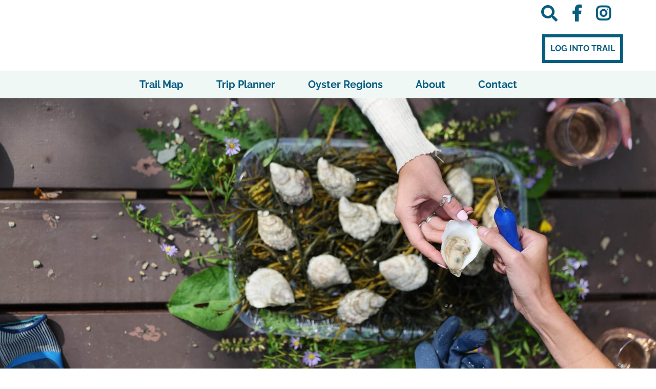

--- FILE ---
content_type: text/html; charset=UTF-8
request_url: https://maineoystertrail.com/
body_size: 32512
content:
<!doctype html>

<!--[if lt IE 7]><html lang="en-US" class="no-js lt-ie9 lt-ie8 lt-ie7"><![endif]-->
<!--[if (IE 7)&!(IEMobile)]><html lang="en-US" class="no-js lt-ie9 lt-ie8"><![endif]-->
<!--[if (IE 8)&!(IEMobile)]><html lang="en-US" class="no-js lt-ie9"><![endif]-->
<!--[if gt IE 8]><!--> <html lang="en-US" class="no-js"><!--<![endif]-->

	<head><meta charset="utf-8"><script>if(navigator.userAgent.match(/MSIE|Internet Explorer/i)||navigator.userAgent.match(/Trident\/7\..*?rv:11/i)){var href=document.location.href;if(!href.match(/[?&]nowprocket/)){if(href.indexOf("?")==-1){if(href.indexOf("#")==-1){document.location.href=href+"?nowprocket=1"}else{document.location.href=href.replace("#","?nowprocket=1#")}}else{if(href.indexOf("#")==-1){document.location.href=href+"&nowprocket=1"}else{document.location.href=href.replace("#","&nowprocket=1#")}}}}</script><script>(()=>{class RocketLazyLoadScripts{constructor(){this.v="2.0.4",this.userEvents=["keydown","keyup","mousedown","mouseup","mousemove","mouseover","mouseout","touchmove","touchstart","touchend","touchcancel","wheel","click","dblclick","input"],this.attributeEvents=["onblur","onclick","oncontextmenu","ondblclick","onfocus","onmousedown","onmouseenter","onmouseleave","onmousemove","onmouseout","onmouseover","onmouseup","onmousewheel","onscroll","onsubmit"]}async t(){this.i(),this.o(),/iP(ad|hone)/.test(navigator.userAgent)&&this.h(),this.u(),this.l(this),this.m(),this.k(this),this.p(this),this._(),await Promise.all([this.R(),this.L()]),this.lastBreath=Date.now(),this.S(this),this.P(),this.D(),this.O(),this.M(),await this.C(this.delayedScripts.normal),await this.C(this.delayedScripts.defer),await this.C(this.delayedScripts.async),await this.T(),await this.F(),await this.j(),await this.A(),window.dispatchEvent(new Event("rocket-allScriptsLoaded")),this.everythingLoaded=!0,this.lastTouchEnd&&await new Promise(t=>setTimeout(t,500-Date.now()+this.lastTouchEnd)),this.I(),this.H(),this.U(),this.W()}i(){this.CSPIssue=sessionStorage.getItem("rocketCSPIssue"),document.addEventListener("securitypolicyviolation",t=>{this.CSPIssue||"script-src-elem"!==t.violatedDirective||"data"!==t.blockedURI||(this.CSPIssue=!0,sessionStorage.setItem("rocketCSPIssue",!0))},{isRocket:!0})}o(){window.addEventListener("pageshow",t=>{this.persisted=t.persisted,this.realWindowLoadedFired=!0},{isRocket:!0}),window.addEventListener("pagehide",()=>{this.onFirstUserAction=null},{isRocket:!0})}h(){let t;function e(e){t=e}window.addEventListener("touchstart",e,{isRocket:!0}),window.addEventListener("touchend",function i(o){o.changedTouches[0]&&t.changedTouches[0]&&Math.abs(o.changedTouches[0].pageX-t.changedTouches[0].pageX)<10&&Math.abs(o.changedTouches[0].pageY-t.changedTouches[0].pageY)<10&&o.timeStamp-t.timeStamp<200&&(window.removeEventListener("touchstart",e,{isRocket:!0}),window.removeEventListener("touchend",i,{isRocket:!0}),"INPUT"===o.target.tagName&&"text"===o.target.type||(o.target.dispatchEvent(new TouchEvent("touchend",{target:o.target,bubbles:!0})),o.target.dispatchEvent(new MouseEvent("mouseover",{target:o.target,bubbles:!0})),o.target.dispatchEvent(new PointerEvent("click",{target:o.target,bubbles:!0,cancelable:!0,detail:1,clientX:o.changedTouches[0].clientX,clientY:o.changedTouches[0].clientY})),event.preventDefault()))},{isRocket:!0})}q(t){this.userActionTriggered||("mousemove"!==t.type||this.firstMousemoveIgnored?"keyup"===t.type||"mouseover"===t.type||"mouseout"===t.type||(this.userActionTriggered=!0,this.onFirstUserAction&&this.onFirstUserAction()):this.firstMousemoveIgnored=!0),"click"===t.type&&t.preventDefault(),t.stopPropagation(),t.stopImmediatePropagation(),"touchstart"===this.lastEvent&&"touchend"===t.type&&(this.lastTouchEnd=Date.now()),"click"===t.type&&(this.lastTouchEnd=0),this.lastEvent=t.type,t.composedPath&&t.composedPath()[0].getRootNode()instanceof ShadowRoot&&(t.rocketTarget=t.composedPath()[0]),this.savedUserEvents.push(t)}u(){this.savedUserEvents=[],this.userEventHandler=this.q.bind(this),this.userEvents.forEach(t=>window.addEventListener(t,this.userEventHandler,{passive:!1,isRocket:!0})),document.addEventListener("visibilitychange",this.userEventHandler,{isRocket:!0})}U(){this.userEvents.forEach(t=>window.removeEventListener(t,this.userEventHandler,{passive:!1,isRocket:!0})),document.removeEventListener("visibilitychange",this.userEventHandler,{isRocket:!0}),this.savedUserEvents.forEach(t=>{(t.rocketTarget||t.target).dispatchEvent(new window[t.constructor.name](t.type,t))})}m(){const t="return false",e=Array.from(this.attributeEvents,t=>"data-rocket-"+t),i="["+this.attributeEvents.join("],[")+"]",o="[data-rocket-"+this.attributeEvents.join("],[data-rocket-")+"]",s=(e,i,o)=>{o&&o!==t&&(e.setAttribute("data-rocket-"+i,o),e["rocket"+i]=new Function("event",o),e.setAttribute(i,t))};new MutationObserver(t=>{for(const n of t)"attributes"===n.type&&(n.attributeName.startsWith("data-rocket-")||this.everythingLoaded?n.attributeName.startsWith("data-rocket-")&&this.everythingLoaded&&this.N(n.target,n.attributeName.substring(12)):s(n.target,n.attributeName,n.target.getAttribute(n.attributeName))),"childList"===n.type&&n.addedNodes.forEach(t=>{if(t.nodeType===Node.ELEMENT_NODE)if(this.everythingLoaded)for(const i of[t,...t.querySelectorAll(o)])for(const t of i.getAttributeNames())e.includes(t)&&this.N(i,t.substring(12));else for(const e of[t,...t.querySelectorAll(i)])for(const t of e.getAttributeNames())this.attributeEvents.includes(t)&&s(e,t,e.getAttribute(t))})}).observe(document,{subtree:!0,childList:!0,attributeFilter:[...this.attributeEvents,...e]})}I(){this.attributeEvents.forEach(t=>{document.querySelectorAll("[data-rocket-"+t+"]").forEach(e=>{this.N(e,t)})})}N(t,e){const i=t.getAttribute("data-rocket-"+e);i&&(t.setAttribute(e,i),t.removeAttribute("data-rocket-"+e))}k(t){Object.defineProperty(HTMLElement.prototype,"onclick",{get(){return this.rocketonclick||null},set(e){this.rocketonclick=e,this.setAttribute(t.everythingLoaded?"onclick":"data-rocket-onclick","this.rocketonclick(event)")}})}S(t){function e(e,i){let o=e[i];e[i]=null,Object.defineProperty(e,i,{get:()=>o,set(s){t.everythingLoaded?o=s:e["rocket"+i]=o=s}})}e(document,"onreadystatechange"),e(window,"onload"),e(window,"onpageshow");try{Object.defineProperty(document,"readyState",{get:()=>t.rocketReadyState,set(e){t.rocketReadyState=e},configurable:!0}),document.readyState="loading"}catch(t){console.log("WPRocket DJE readyState conflict, bypassing")}}l(t){this.originalAddEventListener=EventTarget.prototype.addEventListener,this.originalRemoveEventListener=EventTarget.prototype.removeEventListener,this.savedEventListeners=[],EventTarget.prototype.addEventListener=function(e,i,o){o&&o.isRocket||!t.B(e,this)&&!t.userEvents.includes(e)||t.B(e,this)&&!t.userActionTriggered||e.startsWith("rocket-")||t.everythingLoaded?t.originalAddEventListener.call(this,e,i,o):(t.savedEventListeners.push({target:this,remove:!1,type:e,func:i,options:o}),"mouseenter"!==e&&"mouseleave"!==e||t.originalAddEventListener.call(this,e,t.savedUserEvents.push,o))},EventTarget.prototype.removeEventListener=function(e,i,o){o&&o.isRocket||!t.B(e,this)&&!t.userEvents.includes(e)||t.B(e,this)&&!t.userActionTriggered||e.startsWith("rocket-")||t.everythingLoaded?t.originalRemoveEventListener.call(this,e,i,o):t.savedEventListeners.push({target:this,remove:!0,type:e,func:i,options:o})}}J(t,e){this.savedEventListeners=this.savedEventListeners.filter(i=>{let o=i.type,s=i.target||window;return e!==o||t!==s||(this.B(o,s)&&(i.type="rocket-"+o),this.$(i),!1)})}H(){EventTarget.prototype.addEventListener=this.originalAddEventListener,EventTarget.prototype.removeEventListener=this.originalRemoveEventListener,this.savedEventListeners.forEach(t=>this.$(t))}$(t){t.remove?this.originalRemoveEventListener.call(t.target,t.type,t.func,t.options):this.originalAddEventListener.call(t.target,t.type,t.func,t.options)}p(t){let e;function i(e){return t.everythingLoaded?e:e.split(" ").map(t=>"load"===t||t.startsWith("load.")?"rocket-jquery-load":t).join(" ")}function o(o){function s(e){const s=o.fn[e];o.fn[e]=o.fn.init.prototype[e]=function(){return this[0]===window&&t.userActionTriggered&&("string"==typeof arguments[0]||arguments[0]instanceof String?arguments[0]=i(arguments[0]):"object"==typeof arguments[0]&&Object.keys(arguments[0]).forEach(t=>{const e=arguments[0][t];delete arguments[0][t],arguments[0][i(t)]=e})),s.apply(this,arguments),this}}if(o&&o.fn&&!t.allJQueries.includes(o)){const e={DOMContentLoaded:[],"rocket-DOMContentLoaded":[]};for(const t in e)document.addEventListener(t,()=>{e[t].forEach(t=>t())},{isRocket:!0});o.fn.ready=o.fn.init.prototype.ready=function(i){function s(){parseInt(o.fn.jquery)>2?setTimeout(()=>i.bind(document)(o)):i.bind(document)(o)}return"function"==typeof i&&(t.realDomReadyFired?!t.userActionTriggered||t.fauxDomReadyFired?s():e["rocket-DOMContentLoaded"].push(s):e.DOMContentLoaded.push(s)),o([])},s("on"),s("one"),s("off"),t.allJQueries.push(o)}e=o}t.allJQueries=[],o(window.jQuery),Object.defineProperty(window,"jQuery",{get:()=>e,set(t){o(t)}})}P(){const t=new Map;document.write=document.writeln=function(e){const i=document.currentScript,o=document.createRange(),s=i.parentElement;let n=t.get(i);void 0===n&&(n=i.nextSibling,t.set(i,n));const c=document.createDocumentFragment();o.setStart(c,0),c.appendChild(o.createContextualFragment(e)),s.insertBefore(c,n)}}async R(){return new Promise(t=>{this.userActionTriggered?t():this.onFirstUserAction=t})}async L(){return new Promise(t=>{document.addEventListener("DOMContentLoaded",()=>{this.realDomReadyFired=!0,t()},{isRocket:!0})})}async j(){return this.realWindowLoadedFired?Promise.resolve():new Promise(t=>{window.addEventListener("load",t,{isRocket:!0})})}M(){this.pendingScripts=[];this.scriptsMutationObserver=new MutationObserver(t=>{for(const e of t)e.addedNodes.forEach(t=>{"SCRIPT"!==t.tagName||t.noModule||t.isWPRocket||this.pendingScripts.push({script:t,promise:new Promise(e=>{const i=()=>{const i=this.pendingScripts.findIndex(e=>e.script===t);i>=0&&this.pendingScripts.splice(i,1),e()};t.addEventListener("load",i,{isRocket:!0}),t.addEventListener("error",i,{isRocket:!0}),setTimeout(i,1e3)})})})}),this.scriptsMutationObserver.observe(document,{childList:!0,subtree:!0})}async F(){await this.X(),this.pendingScripts.length?(await this.pendingScripts[0].promise,await this.F()):this.scriptsMutationObserver.disconnect()}D(){this.delayedScripts={normal:[],async:[],defer:[]},document.querySelectorAll("script[type$=rocketlazyloadscript]").forEach(t=>{t.hasAttribute("data-rocket-src")?t.hasAttribute("async")&&!1!==t.async?this.delayedScripts.async.push(t):t.hasAttribute("defer")&&!1!==t.defer||"module"===t.getAttribute("data-rocket-type")?this.delayedScripts.defer.push(t):this.delayedScripts.normal.push(t):this.delayedScripts.normal.push(t)})}async _(){await this.L();let t=[];document.querySelectorAll("script[type$=rocketlazyloadscript][data-rocket-src]").forEach(e=>{let i=e.getAttribute("data-rocket-src");if(i&&!i.startsWith("data:")){i.startsWith("//")&&(i=location.protocol+i);try{const o=new URL(i).origin;o!==location.origin&&t.push({src:o,crossOrigin:e.crossOrigin||"module"===e.getAttribute("data-rocket-type")})}catch(t){}}}),t=[...new Map(t.map(t=>[JSON.stringify(t),t])).values()],this.Y(t,"preconnect")}async G(t){if(await this.K(),!0!==t.noModule||!("noModule"in HTMLScriptElement.prototype))return new Promise(e=>{let i;function o(){(i||t).setAttribute("data-rocket-status","executed"),e()}try{if(navigator.userAgent.includes("Firefox/")||""===navigator.vendor||this.CSPIssue)i=document.createElement("script"),[...t.attributes].forEach(t=>{let e=t.nodeName;"type"!==e&&("data-rocket-type"===e&&(e="type"),"data-rocket-src"===e&&(e="src"),i.setAttribute(e,t.nodeValue))}),t.text&&(i.text=t.text),t.nonce&&(i.nonce=t.nonce),i.hasAttribute("src")?(i.addEventListener("load",o,{isRocket:!0}),i.addEventListener("error",()=>{i.setAttribute("data-rocket-status","failed-network"),e()},{isRocket:!0}),setTimeout(()=>{i.isConnected||e()},1)):(i.text=t.text,o()),i.isWPRocket=!0,t.parentNode.replaceChild(i,t);else{const i=t.getAttribute("data-rocket-type"),s=t.getAttribute("data-rocket-src");i?(t.type=i,t.removeAttribute("data-rocket-type")):t.removeAttribute("type"),t.addEventListener("load",o,{isRocket:!0}),t.addEventListener("error",i=>{this.CSPIssue&&i.target.src.startsWith("data:")?(console.log("WPRocket: CSP fallback activated"),t.removeAttribute("src"),this.G(t).then(e)):(t.setAttribute("data-rocket-status","failed-network"),e())},{isRocket:!0}),s?(t.fetchPriority="high",t.removeAttribute("data-rocket-src"),t.src=s):t.src="data:text/javascript;base64,"+window.btoa(unescape(encodeURIComponent(t.text)))}}catch(i){t.setAttribute("data-rocket-status","failed-transform"),e()}});t.setAttribute("data-rocket-status","skipped")}async C(t){const e=t.shift();return e?(e.isConnected&&await this.G(e),this.C(t)):Promise.resolve()}O(){this.Y([...this.delayedScripts.normal,...this.delayedScripts.defer,...this.delayedScripts.async],"preload")}Y(t,e){this.trash=this.trash||[];let i=!0;var o=document.createDocumentFragment();t.forEach(t=>{const s=t.getAttribute&&t.getAttribute("data-rocket-src")||t.src;if(s&&!s.startsWith("data:")){const n=document.createElement("link");n.href=s,n.rel=e,"preconnect"!==e&&(n.as="script",n.fetchPriority=i?"high":"low"),t.getAttribute&&"module"===t.getAttribute("data-rocket-type")&&(n.crossOrigin=!0),t.crossOrigin&&(n.crossOrigin=t.crossOrigin),t.integrity&&(n.integrity=t.integrity),t.nonce&&(n.nonce=t.nonce),o.appendChild(n),this.trash.push(n),i=!1}}),document.head.appendChild(o)}W(){this.trash.forEach(t=>t.remove())}async T(){try{document.readyState="interactive"}catch(t){}this.fauxDomReadyFired=!0;try{await this.K(),this.J(document,"readystatechange"),document.dispatchEvent(new Event("rocket-readystatechange")),await this.K(),document.rocketonreadystatechange&&document.rocketonreadystatechange(),await this.K(),this.J(document,"DOMContentLoaded"),document.dispatchEvent(new Event("rocket-DOMContentLoaded")),await this.K(),this.J(window,"DOMContentLoaded"),window.dispatchEvent(new Event("rocket-DOMContentLoaded"))}catch(t){console.error(t)}}async A(){try{document.readyState="complete"}catch(t){}try{await this.K(),this.J(document,"readystatechange"),document.dispatchEvent(new Event("rocket-readystatechange")),await this.K(),document.rocketonreadystatechange&&document.rocketonreadystatechange(),await this.K(),this.J(window,"load"),window.dispatchEvent(new Event("rocket-load")),await this.K(),window.rocketonload&&window.rocketonload(),await this.K(),this.allJQueries.forEach(t=>t(window).trigger("rocket-jquery-load")),await this.K(),this.J(window,"pageshow");const t=new Event("rocket-pageshow");t.persisted=this.persisted,window.dispatchEvent(t),await this.K(),window.rocketonpageshow&&window.rocketonpageshow({persisted:this.persisted})}catch(t){console.error(t)}}async K(){Date.now()-this.lastBreath>45&&(await this.X(),this.lastBreath=Date.now())}async X(){return document.hidden?new Promise(t=>setTimeout(t)):new Promise(t=>requestAnimationFrame(t))}B(t,e){return e===document&&"readystatechange"===t||(e===document&&"DOMContentLoaded"===t||(e===window&&"DOMContentLoaded"===t||(e===window&&"load"===t||e===window&&"pageshow"===t)))}static run(){(new RocketLazyLoadScripts).t()}}RocketLazyLoadScripts.run()})();</script>
		

				<meta http-equiv="X-UA-Compatible" content="IE=edge">

		<title>Maine Oysters from Local Farms | Maine Oyster Trail</title>
<link data-rocket-prefetch href="https://stats.wp.com" rel="dns-prefetch">
<style id="wpr-usedcss">.lazyload,.lazyloading{max-width:100%}img:is([sizes=auto i],[sizes^="auto," i]){contain-intrinsic-size:3000px 1500px}img.emoji{display:inline!important;border:none!important;box-shadow:none!important;height:1em!important;width:1em!important;margin:0 .07em!important;vertical-align:-.1em!important;background:0 0!important;padding:0!important}:root{--wp-block-synced-color:#7a00df;--wp-block-synced-color--rgb:122,0,223;--wp-bound-block-color:var(--wp-block-synced-color);--wp-editor-canvas-background:#ddd;--wp-admin-theme-color:#007cba;--wp-admin-theme-color--rgb:0,124,186;--wp-admin-theme-color-darker-10:#006ba1;--wp-admin-theme-color-darker-10--rgb:0,107,160.5;--wp-admin-theme-color-darker-20:#005a87;--wp-admin-theme-color-darker-20--rgb:0,90,135;--wp-admin-border-width-focus:2px}@media (min-resolution:192dpi){:root{--wp-admin-border-width-focus:1.5px}}:root{--wp--preset--font-size--normal:16px;--wp--preset--font-size--huge:42px}.screen-reader-text{border:0;clip-path:inset(50%);height:1px;margin:-1px;overflow:hidden;padding:0;position:absolute;width:1px;word-wrap:normal!important}.screen-reader-text:focus{background-color:#ddd;clip-path:none;color:#444;display:block;font-size:1em;height:auto;left:5px;line-height:normal;padding:15px 23px 14px;text-decoration:none;top:5px;width:auto;z-index:100000}html :where(.has-border-color){border-style:solid}html :where([style*=border-top-color]){border-top-style:solid}html :where([style*=border-right-color]){border-right-style:solid}html :where([style*=border-bottom-color]){border-bottom-style:solid}html :where([style*=border-left-color]){border-left-style:solid}html :where([style*=border-width]){border-style:solid}html :where([style*=border-top-width]){border-top-style:solid}html :where([style*=border-right-width]){border-right-style:solid}html :where([style*=border-bottom-width]){border-bottom-style:solid}html :where([style*=border-left-width]){border-left-style:solid}html :where(img[class*=wp-image-]){height:auto;max-width:100%}:where(figure){margin:0 0 1em}html :where(.is-position-sticky){--wp-admin--admin-bar--position-offset:var(--wp-admin--admin-bar--height,0px)}@media screen and (max-width:600px){html :where(.is-position-sticky){--wp-admin--admin-bar--position-offset:0px}}:root{--wp--preset--aspect-ratio--square:1;--wp--preset--aspect-ratio--4-3:4/3;--wp--preset--aspect-ratio--3-4:3/4;--wp--preset--aspect-ratio--3-2:3/2;--wp--preset--aspect-ratio--2-3:2/3;--wp--preset--aspect-ratio--16-9:16/9;--wp--preset--aspect-ratio--9-16:9/16;--wp--preset--color--black:#000000;--wp--preset--color--cyan-bluish-gray:#abb8c3;--wp--preset--color--white:#ffffff;--wp--preset--color--pale-pink:#f78da7;--wp--preset--color--vivid-red:#cf2e2e;--wp--preset--color--luminous-vivid-orange:#ff6900;--wp--preset--color--luminous-vivid-amber:#fcb900;--wp--preset--color--light-green-cyan:#7bdcb5;--wp--preset--color--vivid-green-cyan:#00d084;--wp--preset--color--pale-cyan-blue:#8ed1fc;--wp--preset--color--vivid-cyan-blue:#0693e3;--wp--preset--color--vivid-purple:#9b51e0;--wp--preset--gradient--vivid-cyan-blue-to-vivid-purple:linear-gradient(135deg,rgb(6, 147, 227) 0%,rgb(155, 81, 224) 100%);--wp--preset--gradient--light-green-cyan-to-vivid-green-cyan:linear-gradient(135deg,rgb(122, 220, 180) 0%,rgb(0, 208, 130) 100%);--wp--preset--gradient--luminous-vivid-amber-to-luminous-vivid-orange:linear-gradient(135deg,rgb(252, 185, 0) 0%,rgb(255, 105, 0) 100%);--wp--preset--gradient--luminous-vivid-orange-to-vivid-red:linear-gradient(135deg,rgb(255, 105, 0) 0%,rgb(207, 46, 46) 100%);--wp--preset--gradient--very-light-gray-to-cyan-bluish-gray:linear-gradient(135deg,rgb(238, 238, 238) 0%,rgb(169, 184, 195) 100%);--wp--preset--gradient--cool-to-warm-spectrum:linear-gradient(135deg,rgb(74, 234, 220) 0%,rgb(151, 120, 209) 20%,rgb(207, 42, 186) 40%,rgb(238, 44, 130) 60%,rgb(251, 105, 98) 80%,rgb(254, 248, 76) 100%);--wp--preset--gradient--blush-light-purple:linear-gradient(135deg,rgb(255, 206, 236) 0%,rgb(152, 150, 240) 100%);--wp--preset--gradient--blush-bordeaux:linear-gradient(135deg,rgb(254, 205, 165) 0%,rgb(254, 45, 45) 50%,rgb(107, 0, 62) 100%);--wp--preset--gradient--luminous-dusk:linear-gradient(135deg,rgb(255, 203, 112) 0%,rgb(199, 81, 192) 50%,rgb(65, 88, 208) 100%);--wp--preset--gradient--pale-ocean:linear-gradient(135deg,rgb(255, 245, 203) 0%,rgb(182, 227, 212) 50%,rgb(51, 167, 181) 100%);--wp--preset--gradient--electric-grass:linear-gradient(135deg,rgb(202, 248, 128) 0%,rgb(113, 206, 126) 100%);--wp--preset--gradient--midnight:linear-gradient(135deg,rgb(2, 3, 129) 0%,rgb(40, 116, 252) 100%);--wp--preset--font-size--small:13px;--wp--preset--font-size--medium:20px;--wp--preset--font-size--large:36px;--wp--preset--font-size--x-large:42px;--wp--preset--spacing--20:0.44rem;--wp--preset--spacing--30:0.67rem;--wp--preset--spacing--40:1rem;--wp--preset--spacing--50:1.5rem;--wp--preset--spacing--60:2.25rem;--wp--preset--spacing--70:3.38rem;--wp--preset--spacing--80:5.06rem;--wp--preset--shadow--natural:6px 6px 9px rgba(0, 0, 0, .2);--wp--preset--shadow--deep:12px 12px 50px rgba(0, 0, 0, .4);--wp--preset--shadow--sharp:6px 6px 0px rgba(0, 0, 0, .2);--wp--preset--shadow--outlined:6px 6px 0px -3px rgb(255, 255, 255),6px 6px rgb(0, 0, 0);--wp--preset--shadow--crisp:6px 6px 0px rgb(0, 0, 0)}:where(.is-layout-flex){gap:.5em}:where(.is-layout-grid){gap:.5em}:where(.wp-block-columns.is-layout-flex){gap:2em}:where(.wp-block-columns.is-layout-grid){gap:2em}:where(.wp-block-post-template.is-layout-flex){gap:1.25em}:where(.wp-block-post-template.is-layout-grid){gap:1.25em}#rmp_menu_trigger-218165{width:35px;height:35px;position:relative;top:15px;border-radius:5px;display:none;text-decoration:none;left:5%;background:#003548;transition:transform .5s,background-color .5s}#rmp_menu_trigger-218165:focus,#rmp_menu_trigger-218165:hover{background:#003548;text-decoration:unset}#rmp_menu_trigger-218165.is-active{background:#003548}#rmp_menu_trigger-218165 .rmp-trigger-box{width:25px;color:#fff}#rmp_menu_trigger-218165 .responsive-menu-pro-inner{display:block}#rmp_menu_trigger-218165 .responsive-menu-pro-inner,#rmp_menu_trigger-218165 .responsive-menu-pro-inner::after,#rmp_menu_trigger-218165 .responsive-menu-pro-inner::before{width:25px;height:3px;background-color:#fff;border-radius:4px;position:absolute}#rmp_menu_trigger-218165.is-active .responsive-menu-pro-inner,#rmp_menu_trigger-218165.is-active .responsive-menu-pro-inner::after,#rmp_menu_trigger-218165.is-active .responsive-menu-pro-inner::before{background-color:#fff}#rmp_menu_trigger-218165:not(.is-active):hover .responsive-menu-pro-inner,#rmp_menu_trigger-218165:not(.is-active):hover .responsive-menu-pro-inner::after,#rmp_menu_trigger-218165:not(.is-active):hover .responsive-menu-pro-inner::before{background-color:#fff}#rmp_menu_trigger-218165 .responsive-menu-pro-inner::before{top:10px}#rmp_menu_trigger-218165 .responsive-menu-pro-inner::after{bottom:10px}#rmp_menu_trigger-218165.is-active .responsive-menu-pro-inner::after{bottom:0}@media screen and (max-width:768px){#menu-main-menu{display:none!important}#rmp_menu_trigger-218165{display:block}#rmp-container-218165{position:fixed;top:0;margin:0;transition:transform .5s;overflow:auto;display:block;width:100%;background-color:#003548;background-image:var(--wpr-bg-ea88c39e-9981-42f9-8f96-0fc2204fcf1e);height:100%;left:0;padding-top:0;padding-left:0;padding-bottom:0;padding-right:0}#rmp-menu-wrap-218165{padding-top:0;padding-left:0;padding-bottom:0;padding-right:0;background-color:#003548}#rmp-menu-wrap-218165 .rmp-menu,#rmp-menu-wrap-218165 .rmp-submenu{width:100%;box-sizing:border-box;margin:0;padding:0}#rmp-menu-wrap-218165 .rmp-submenu-depth-1 .rmp-menu-item-link{padding-left:10%}#rmp-menu-wrap-218165 .rmp-submenu.rmp-submenu-open{display:block}#rmp-menu-wrap-218165 .rmp-menu-item{width:100%;list-style:none;margin:0}#rmp-menu-wrap-218165 .rmp-menu-item-link{height:40px;line-height:40px;font-size:16px;border-bottom:0 solid #003548;font-family:inherit;color:#fec34c;text-align:left;background-color:#003548;font-weight:400;letter-spacing:0;display:block;box-sizing:border-box;width:100%;text-decoration:none;position:relative;overflow:hidden;transition:background-color .5s,border-color .5s,.5s;padding:0 5%;padding-right:50px}#rmp-menu-wrap-218165 .rmp-menu-item-link:after,#rmp-menu-wrap-218165 .rmp-menu-item-link:before{display:none}#rmp-menu-wrap-218165 .rmp-menu-item-link:focus,#rmp-menu-wrap-218165 .rmp-menu-item-link:hover{color:#fec34c;border-color:#003548;background-color:#003548}#rmp-menu-wrap-218165 .rmp-menu-item-link:focus{outline:0;border-color:unset;box-shadow:unset}#rmp-menu-wrap-218165 .rmp-menu-current-item .rmp-menu-item-link{color:#fec34c;border-color:#003548;background-color:#003548}#rmp-menu-wrap-218165 .rmp-menu-current-item .rmp-menu-item-link:focus,#rmp-menu-wrap-218165 .rmp-menu-current-item .rmp-menu-item-link:hover{color:#fec34c;border-color:#003548;background-color:#003548}#rmp-menu-wrap-218165 .rmp-menu-subarrow{position:absolute;top:0;bottom:0;text-align:center;overflow:hidden;background-size:cover;overflow:hidden;right:0;border-left-style:solid;border-left-color:#003548;border-left-width:1px;height:39px;width:40px;color:#fec34c;background-color:#003548}#rmp-menu-wrap-218165 .rmp-menu-subarrow svg{fill:#fec34c}#rmp-menu-wrap-218165 .rmp-menu-subarrow:hover{color:#fec34c;border-color:#003548;background-color:#003548}#rmp-menu-wrap-218165 .rmp-menu-subarrow:hover svg{fill:#fec34c}#rmp-menu-wrap-218165 .rmp-menu-subarrow *{vertical-align:middle;line-height:39px}#rmp-menu-wrap-218165 .rmp-menu-subarrow-active{display:block;background-size:cover;color:#fec34c;border-color:#003548;background-color:#003548}#rmp-menu-wrap-218165 .rmp-menu-subarrow-active svg{fill:#fec34c}#rmp-menu-wrap-218165 .rmp-menu-subarrow-active:hover{color:#fec34c;border-color:#003548;background-color:#003548}#rmp-menu-wrap-218165 .rmp-menu-subarrow-active:hover svg{fill:#fec34c}#rmp-menu-wrap-218165 .rmp-submenu{display:none}#rmp-menu-wrap-218165 .rmp-submenu .rmp-menu-item-link{height:40px;line-height:40px;letter-spacing:0;font-size:16px;border-bottom:1px solid #003548;font-family:inherit;font-weight:400;color:#fec34c;text-align:left;background-color:#003548}#rmp-menu-wrap-218165 .rmp-submenu .rmp-menu-item-link:focus,#rmp-menu-wrap-218165 .rmp-submenu .rmp-menu-item-link:hover{color:#fec34c;border-color:#003548;background-color:#003548}#rmp-menu-wrap-218165 .rmp-submenu .rmp-menu-current-item .rmp-menu-item-link{color:#fec34c;border-color:#003548;background-color:#003548}#rmp-menu-wrap-218165 .rmp-submenu .rmp-menu-current-item .rmp-menu-item-link:focus,#rmp-menu-wrap-218165 .rmp-submenu .rmp-menu-current-item .rmp-menu-item-link:hover{color:#fec34c;border-color:#003548;background-color:#003548}#rmp-menu-wrap-218165 .rmp-submenu .rmp-menu-subarrow{right:0;border-right:unset;border-left-style:solid;border-left-color:#003548;border-left-width:1px;height:39px;line-height:39px;width:40px;color:#fec34c;background-color:#003548}#rmp-menu-wrap-218165 .rmp-submenu .rmp-menu-subarrow:hover{color:#fec34c;border-color:#003548;background-color:#003548}#rmp-menu-wrap-218165 .rmp-submenu .rmp-menu-subarrow-active{color:#fec34c;border-color:#003548;background-color:#003548}#rmp-menu-wrap-218165 .rmp-submenu .rmp-menu-subarrow-active:hover{color:#fec34c;border-color:#003548;background-color:#003548}}.rmp-container{display:none;visibility:visible;padding:0;z-index:99998;transition:all .3s}.rmp-container.rmp-slide-left{transform:translateX(-100%);-ms-transform:translateX(-100%);-webkit-transform:translateX(-100%);-moz-transform:translateX(-100%)}.rmp-container.rmp-slide-left.rmp-menu-open{transform:translateX(0);-ms-transform:translateX(0);-webkit-transform:translateX(0);-moz-transform:translateX(0)}.rmp-container::-webkit-scrollbar{width:0}.rmp-container ::-webkit-scrollbar-track{box-shadow:inset 0 0 5px transparent}.rmp-container ::-webkit-scrollbar-thumb{background:0 0}.rmp-container ::-webkit-scrollbar-thumb:hover{background:0 0}.rmp-container .rmp-menu-wrap .rmp-menu{transition:none;border-radius:0;box-shadow:none;background:0 0;border:0;bottom:auto;box-sizing:border-box;clip:auto;color:#666;display:block;float:none;font-family:inherit;font-size:14px;height:auto;left:auto;line-height:1.7;list-style-type:none;margin:0;min-height:auto;max-height:none;opacity:1;outline:0;overflow:visible;padding:0;position:relative;pointer-events:auto;right:auto;text-align:left;text-decoration:none;text-indent:0;text-transform:none;transform:none;top:auto;visibility:inherit;width:auto;word-wrap:break-word;white-space:normal}button.rmp_menu_trigger{z-index:999999;overflow:hidden;outline:0;border:0;display:none;margin:0;transition:transform .5s,background-color .5s;padding:0}button.rmp_menu_trigger .responsive-menu-pro-inner::after,button.rmp_menu_trigger .responsive-menu-pro-inner::before{content:"";display:block}button.rmp_menu_trigger .responsive-menu-pro-inner::before{top:10px}button.rmp_menu_trigger .responsive-menu-pro-inner::after{bottom:10px}button.rmp_menu_trigger .rmp-trigger-box{width:40px;display:inline-block;position:relative;pointer-events:none;vertical-align:super}.rmp-menu-trigger-boring .responsive-menu-pro-inner{transition-property:none}.rmp-menu-trigger-boring .responsive-menu-pro-inner::after,.rmp-menu-trigger-boring .responsive-menu-pro-inner::before{transition-property:none}.rmp-menu-trigger-boring.is-active .responsive-menu-pro-inner{transform:rotate(45deg)}.rmp-menu-trigger-boring.is-active .responsive-menu-pro-inner:before{top:0;opacity:0}.rmp-menu-trigger-boring.is-active .responsive-menu-pro-inner:after{bottom:0;transform:rotate(-90deg)}html.fancybox-active:not(.fancybox-allowscroll),html.fancybox-active:not(.fancybox-allowscroll) body{touch-action:none;overscroll-behavior:none;-webkit-overflow-scrolling:auto;overflow:hidden}html.fancybox-active:not(.fancybox-allowscroll) body{margin-right:var(--vertical-scrollbar);margin-bottom:var(--horizontal-scrollbar)}html.fancybox-active:not(.fancybox-allowscroll) body.rtl{margin-right:0;margin-left:var(--vertical-scrollbar)}#fancybox-loading,#fancybox-loading div,#fancybox-overlay,#fancybox-wrap *,#fancybox-wrap ::after,#fancybox-wrap ::before{-webkit-box-sizing:border-box;-moz-box-sizing:border-box;box-sizing:border-box}#fancybox-overlay{position:fixed;top:0;left:0;width:100%;height:100%;background-color:rgba(0,0,0,.7);z-index:111100;display:none}#fancybox-tmp{padding:0;margin:0;border:0;overflow:auto;display:none}#fancybox-wrap{position:absolute;top:0;left:0;z-index:111101;display:none;outline:0!important}#fancybox-outer{position:relative;width:100%;height:100%;box-shadow:0 0 20px #111;-moz-box-shadow:0 0 20px #111;-webkit-box-shadow:0 0 20px #111;background:#fff}#fancybox-content{position:relative;width:100%;height:100%;overflow:hidden;z-index:111102;border:0 solid #fff;background:#fff;background-clip:padding-box}#fancybox-content>*{max-width:100%;max-height:100%;-webkit-overflow-scrolling:touch}#fancybox-error{color:#444;padding:14px;margin:0}#fancybox-img{width:100%;height:100%;border:none}#fancybox-img{padding:0;margin:0;line-height:0;vertical-align:top;max-width:none!important;max-height:none!important}.fancy-ico{position:absolute;width:48px;height:48px;border-radius:50%}.fancy-ico span{display:block;position:relative;left:12px;top:12px;width:24px;height:24px;border-radius:50%;background:#000;border:2px solid #fff;box-shadow:0 0 4px #000;transition:transform .25s ease-in-out}#fancybox-close:hover span,#fancybox-next:hover span,body.rtl #fancybox-prev:hover span{transform:rotate(360deg)}#fancybox-prev:hover span,body.rtl #fancybox-next:hover span{transform:rotate(-360deg)}#fancybox-close{top:-24px;right:-24px;cursor:pointer;z-index:111105;display:none}#fancybox-close span::after,#fancybox-close span::before{content:'';position:absolute;top:9px;left:4px;width:12px;height:2px;background-color:#fff}#fancybox-close span::before{transform:rotate(45deg)}#fancybox-close span::after{transform:rotate(-45deg)}#fancybox-next,#fancybox-prev{top:50%;margin-top:-24px;cursor:pointer;z-index:111102;display:none}#fancybox-next,body.rtl #fancybox-prev{left:auto;right:-24px}#fancybox-prev,body.rtl #fancybox-next{left:-24px;right:auto}#fancybox-next span::after,#fancybox-prev span::after{content:'';position:absolute;top:6px;width:8px;height:8px;border-top:2px solid #fff;border-right:2px solid #fff}#fancybox-prev span::after,body.rtl #fancybox-next span::after{transform:rotate(-135deg);left:7px}#fancybox-next span::after,body.rtl #fancybox-prev span::after{transform:rotate(45deg);left:initial;right:7px}#fancybox-title-wrap{z-index:111104}.fancybox-title-inside{padding-bottom:10px;text-align:center;color:#333;background-color:#fff;position:relative}.fancybox-title-outside{padding-top:10px;color:#fff;font-weight:600}.fancybox-title-over{position:absolute;width:100%;bottom:0;left:0;color:#fff;text-align:left}body.rtl .fancybox-title-over{text-align:right}.fancybox-title-over #fancybox-title{padding:10px;background:rgba(0,0,0,.6);display:block}.fancybox-title-float{text-align:center}.fancybox-title-float #fancybox-title{display:table;margin:-12px auto;height:24px;padding:0 15px;line-height:20px;font-size:14px;color:#fff;background:#000;border:2px solid #fff;border-radius:12px;box-shadow:0 0 4px #000;position:relative;z-index:111104}#fancybox-loading{position:fixed;top:50%;left:50%;width:40px;height:40px;margin-top:-20px;margin-left:-20px;background-color:rgba(0,0,0,.9);border-radius:5px;cursor:pointer;overflow:hidden;z-index:111104;display:none}#fancybox-loading div{transform-origin:20px 20px;animation:1.2s linear infinite fancybox-loading}#fancybox-loading div::after{content:'';display:block;position:absolute;top:7px;left:19px;width:2px;height:7px;border-radius:20%;background:#fff}#fancybox-loading div:first-child{transform:rotate(0);animation-delay:-1.1s}#fancybox-loading div:nth-child(2){transform:rotate(30deg);animation-delay:-1s}#fancybox-loading div:nth-child(3){transform:rotate(60deg);animation-delay:-.9s}#fancybox-loading div:nth-child(4){transform:rotate(90deg);animation-delay:-.8s}#fancybox-loading div:nth-child(5){transform:rotate(120deg);animation-delay:-.7s}#fancybox-loading div:nth-child(6){transform:rotate(150deg);animation-delay:-.6s}#fancybox-loading div:nth-child(7){transform:rotate(180deg);animation-delay:-.5s}#fancybox-loading div:nth-child(8){transform:rotate(210deg);animation-delay:-.4s}#fancybox-loading div:nth-child(9){transform:rotate(240deg);animation-delay:-.3s}#fancybox-loading div:nth-child(10){transform:rotate(270deg);animation-delay:-.2s}#fancybox-loading div:nth-child(11){transform:rotate(300deg);animation-delay:-.1s}#fancybox-loading div:nth-child(12){transform:rotate(330deg);animation-delay:0s}@keyframes fancybox-loading{0%{opacity:1}100%{opacity:0}}.fancybox-hidden{display:none}#fancybox-content .fancybox-hidden,#fancybox-tmp .fancybox-hidden{display:revert}#fancybox-outer{background:#fff}#fancybox-content{background:#fff;border-color:#fff;color:#000}#fancybox-title{color:#fff}article,aside,details,figcaption,figure,footer,header,hgroup,main,nav,section,summary{display:block}audio,canvas,video{display:inline-block}audio:not([controls]){display:none;height:0}[hidden],template{display:none}html{font-family:sans-serif;-ms-text-size-adjust:100%;-webkit-text-size-adjust:100%}body{margin:0}a{background:0 0}a:focus{outline:dotted thin}a:active,a:hover{outline:0}h1{font-size:2em;margin:.67em 0}abbr[title]{border-bottom:1px dotted}.strong,strong{font-weight:700}.em,dfn,em{font-style:italic}hr{-moz-box-sizing:content-box;box-sizing:content-box;height:0}p{-webkit-hyphens:auto;-epub-hyphens:auto;-moz-hyphens:auto;hyphens:auto}pre{margin:0}code,kbd,pre,samp{font-family:monospace,serif;font-size:1em}pre{white-space:pre-wrap}.small,small{font-size:75%}sub,sup{font-size:75%;line-height:0;position:relative;vertical-align:baseline}sup{top:-.5em}sub{bottom:-.25em}dl,menu,ol,ul{margin:1em 0}dd{margin:0}menu{padding:0 0 0 40px}ol,ul{padding:0;list-style-type:none}nav ol,nav ul{list-style:none;list-style-image:none}img{border:0}svg:not(:root){overflow:hidden}figure{margin:0}fieldset{border:1px solid silver;margin:0 2px;padding:.35em .625em .75em}legend{border:0;padding:0}button,input,select,textarea{font-family:inherit;font-size:100%;margin:0}button,input{line-height:normal}button,select{text-transform:none}button,html input[type=button],input[type=reset],input[type=submit]{-webkit-appearance:button;cursor:pointer}button[disabled],html input[disabled]{cursor:default}input[type=checkbox],input[type=radio]{box-sizing:border-box;padding:0}input[type=search]{-webkit-appearance:textfield;-moz-box-sizing:content-box;-webkit-box-sizing:content-box;box-sizing:content-box}input[type=search]::-webkit-search-cancel-button,input[type=search]::-webkit-search-decoration{-webkit-appearance:none}button::-moz-focus-inner,input::-moz-focus-inner{border:0;padding:0}textarea{overflow:auto;vertical-align:top}table{border-collapse:collapse;border-spacing:0}*{-webkit-box-sizing:border-box;-moz-box-sizing:border-box;box-sizing:border-box}.cf,.event .wp-block-image{zoom:1}.cf:after,.cf:before,.event .wp-block-image:after,.event .wp-block-image:before{content:"";display:table}.cf:after,.event .wp-block-image:after{clear:both}span.amp{font-family:Baskerville,'Goudy Old Style',Palatino,'Book Antiqua',serif!important;font-style:italic}p{-ms-word-wrap:break-word;word-break:break-word;word-wrap:break-word;-webkit-hyphens:auto;-ms-hyphens:auto;hyphens:auto;-webkit-hyphenate-before:2;-webkit-hyphenate-after:3;hyphenate-lines:3;-ms-font-feature-settings:"liga","dlig";-o-font-feature-settings:"liga","dlig";font-feature-settings:"liga","dlig"}.last-col{float:right;padding-right:0!important}@media (max-width:767px){.m-all{float:left;padding-right:.75em;width:100%;padding-right:0}.m-1of3{float:left;padding-right:.75em;width:33.33%}}@media (min-width:768px) and (max-width:1029px){.t-all{float:left;padding-right:.75em;width:100%;padding-right:0}.t-1of2{float:left;padding-right:.75em;width:50%}.t-1of3{float:left;padding-right:.75em;width:33.33%}}@media (min-width:1030px){.d-1of2{float:left;padding-right:.75em;width:50%}.d-1of3{float:left;padding-right:.75em;width:33.33%}}.flexrow{-webkit-display:flex;-ms-display:flex;display:flex;-ms-flex-wrap:wrap;flex-wrap:wrap}.flexrow.vertical{-ms-flex-direction:column;flex-direction:column}.xs--center{-ms-justify-content:center;justify-content:center}.xs--top{-ms-align-items:flex-start;align-items:flex-start}.xs--middle{-ms-align-items:center;align-items:center}.mfp-bg{top:0;left:0;width:100%;height:100%;z-index:1042;overflow:hidden;position:fixed;background:#0b0b0b;opacity:.8}.mfp-wrap{top:0;left:0;width:100%;height:100%;z-index:1043;position:fixed;outline:0!important;-webkit-backface-visibility:hidden}.mfp-container{text-align:center;position:absolute;width:100%;height:100%;left:0;top:0;padding:0 8px;box-sizing:border-box}.mfp-container:before{content:'';display:inline-block;height:100%;vertical-align:middle}.mfp-align-top .mfp-container:before{display:none}.mfp-content{position:relative;display:inline-block;vertical-align:middle;margin:0 auto;text-align:left;z-index:1045}.mfp-ajax-holder .mfp-content,.mfp-inline-holder .mfp-content{width:100%;cursor:auto}.mfp-ajax-cur{cursor:progress}.mfp-zoom-out-cur,.mfp-zoom-out-cur .mfp-image-holder .mfp-close{cursor:-moz-zoom-out;cursor:-webkit-zoom-out;cursor:zoom-out}.mfp-zoom{cursor:pointer;cursor:-webkit-zoom-in;cursor:-moz-zoom-in;cursor:zoom-in}.mfp-auto-cursor .mfp-content{cursor:auto}.mfp-arrow,.mfp-close,.mfp-counter,.mfp-preloader{-webkit-user-select:none;-moz-user-select:none;user-select:none}.mfp-loading.mfp-figure{display:none}.mfp-hide{display:none!important}.mfp-preloader{color:#ccc;position:absolute;top:50%;width:auto;text-align:center;margin-top:-.8em;left:8px;right:8px;z-index:1044}.mfp-preloader a{color:#ccc}.mfp-preloader a:hover{color:#fff}.mfp-s-ready .mfp-preloader{display:none}.mfp-s-error .mfp-content{display:none}button.mfp-arrow,button.mfp-close{overflow:visible;cursor:pointer;background:0 0;border:0;-webkit-appearance:none;display:block;outline:0;padding:0;z-index:1046;box-shadow:none;touch-action:manipulation}button::-moz-focus-inner{padding:0;border:0}.mfp-close{width:44px;height:44px;line-height:44px;position:absolute;right:0;top:0;text-decoration:none;text-align:center;opacity:.65;padding:0 0 18px 10px;color:#fff;font-style:normal;font-size:28px;font-family:Arial,Baskerville,monospace}.mfp-close:focus,.mfp-close:hover{opacity:1}.mfp-close:active{top:1px}.mfp-close-btn-in .mfp-close{color:#333}.mfp-iframe-holder .mfp-close,.mfp-image-holder .mfp-close{color:#fff;right:-6px;text-align:right;padding-right:6px;width:100%}.mfp-counter{position:absolute;top:0;right:0;color:#ccc;font-size:12px;line-height:18px;white-space:nowrap}.mfp-arrow{position:absolute;opacity:.65;margin:0;top:50%;margin-top:-55px;padding:0;width:90px;height:110px;-webkit-tap-highlight-color:transparent}.mfp-arrow:active{margin-top:-54px}.mfp-arrow:focus,.mfp-arrow:hover{opacity:1}.mfp-arrow:after,.mfp-arrow:before{content:'';display:block;width:0;height:0;position:absolute;left:0;top:0;margin-top:35px;margin-left:35px;border:inset transparent}.mfp-arrow:after{border-top-width:13px;border-bottom-width:13px;top:8px}.mfp-arrow:before{border-top-width:21px;border-bottom-width:21px;opacity:.7}.mfp-arrow-left{left:0}.mfp-arrow-left:after{border-right:17px solid #fff;margin-left:31px}.mfp-arrow-left:before{margin-left:25px;border-right:27px solid #3f3f3f}.mfp-arrow-right{right:0}.mfp-arrow-right:after{border-left:17px solid #fff;margin-left:39px}.mfp-arrow-right:before{border-left:27px solid #3f3f3f}.mfp-iframe-holder{padding-top:40px;padding-bottom:40px}.mfp-iframe-holder .mfp-content{line-height:0;width:100%;max-width:900px}.mfp-iframe-holder .mfp-close{top:-40px}.mfp-iframe-scaler{width:100%;height:0;overflow:hidden;padding-top:56.25%}.mfp-iframe-scaler iframe{position:absolute;display:block;top:0;left:0;width:100%;height:100%;box-shadow:0 0 8px rgba(0,0,0,.6);background:#000}img.mfp-img{width:auto;max-width:100%;height:auto;display:block;line-height:0;box-sizing:border-box;padding:40px 0;margin:0 auto}.mfp-figure{line-height:0}.mfp-figure:after{content:'';position:absolute;left:0;top:40px;bottom:40px;display:block;right:0;width:auto;height:auto;z-index:-1;box-shadow:0 0 8px rgba(0,0,0,.6);background:#444}.mfp-figure small{color:#bdbdbd;display:block;font-size:12px;line-height:14px}.mfp-figure figure{margin:0}.mfp-bottom-bar{margin-top:-36px;position:absolute;top:100%;left:0;width:100%;cursor:auto}.mfp-title{text-align:left;line-height:18px;color:#f3f3f3;word-wrap:break-word;padding-right:36px}.mfp-image-holder .mfp-content{max-width:100%}.mfp-gallery .mfp-image-holder .mfp-figure{cursor:pointer}@media screen and (max-width:800px) and (orientation:landscape),screen and (max-height:300px){.mfp-img-mobile .mfp-image-holder{padding-left:0;padding-right:0}.mfp-img-mobile img.mfp-img{padding:0}.mfp-img-mobile .mfp-figure:after{top:0;bottom:0}.mfp-img-mobile .mfp-figure small{display:inline;margin-left:5px}.mfp-img-mobile .mfp-bottom-bar{background:rgba(0,0,0,.6);bottom:0;margin:0;top:auto;padding:3px 5px;position:fixed;box-sizing:border-box}.mfp-img-mobile .mfp-bottom-bar:empty{padding:0}.mfp-img-mobile .mfp-counter{right:5px;top:3px}.mfp-img-mobile .mfp-close{top:0;right:0;width:35px;height:35px;line-height:35px;background:rgba(0,0,0,.6);position:fixed;text-align:center;padding:0}}@media (max-width:900px){.mfp-arrow{-webkit-transform:scale(.75);transform:scale(.75)}.mfp-arrow-left{-webkit-transform-origin:0;transform-origin:0}.mfp-arrow-right{-webkit-transform-origin:100%;transform-origin:100%}.mfp-container{padding-left:6px;padding-right:6px}}#submit{display:inline-block;position:relative;font-family:"Helvetica Neue",Helvetica,Arial,sans-serif;text-decoration:none;color:#fff;font-size:.9em;font-size:34px;line-height:34px;font-weight:400;padding:0 24px;border-radius:4px;border:0;cursor:pointer;transition:all .5s ease}#submit:focus,#submit:hover{color:#fff;text-decoration:none;outline:0}#submit:active{top:1px}#submit{background-color:#065d80}#submit:focus,#submit:hover{background-color:#054f6d}#submit:active{background-color:#054b68}.btn--primary,a.btn--primary{font-size:1rem;color:#fff;font-family:Raleway,sans-serif;font-weight:400;letter-spacing:.05rem;text-align:center;text-transform:none;border-radius:5px;display:inline-block;padding:10px 20px;width:auto;position:relative;text-decoration:none;transition:all .5s ease}.btn--primary,a.btn--primary{color:#fff!important;background-color:#065d80}.btn--primary:active,.btn--primary:focus,.btn--primary:hover,a.btn--primary:active,a.btn--primary:focus,a.btn--primary:hover{background-color:#678498}input[type=color],input[type=date],input[type=datetime-local],input[type=datetime],input[type=email],input[type=month],input[type=number],input[type=search],input[type=tel],input[type=text],input[type=time],input[type=url],input[type=week],select,textarea{display:block;height:40px;line-height:1em;padding:0 12px;margin-bottom:14px;font-size:1em;color:#5c6b80;border-radius:3px;vertical-align:middle;box-shadow:none;border:0;width:100%;max-width:400px;font-family:Raleway,sans-serif,sans-serif;background-color:#eaedf2;-webkit-transition:background-color .24s ease-in-out;transition:background-color .24s ease-in-out}input[type=color]:active,input[type=color]:focus,input[type=date]:active,input[type=date]:focus,input[type=datetime-local]:active,input[type=datetime-local]:focus,input[type=datetime]:active,input[type=datetime]:focus,input[type=email]:active,input[type=email]:focus,input[type=month]:active,input[type=month]:focus,input[type=number]:active,input[type=number]:focus,input[type=search]:active,input[type=search]:focus,input[type=tel]:active,input[type=tel]:focus,input[type=text]:active,input[type=text]:focus,input[type=time]:active,input[type=time]:focus,input[type=url]:active,input[type=url]:focus,input[type=week]:active,input[type=week]:focus,select:active,select:focus,textarea:active,textarea:focus{background-color:#f7f8fa;outline:0}input[type=color].error,input[type=date].error,input[type=datetime-local].error,input[type=datetime].error,input[type=email].error,input[type=month].error,input[type=number].error,input[type=search].error,input[type=tel].error,input[type=text].error,input[type=time].error,input[type=url].error,input[type=week].error,select.error,textarea.error{color:#fbe3e4;border-color:#fbe3e4;background-color:#fff;background-position:99% center;background-repeat:no-repeat;background-image:url([data-uri]);outline-color:#fbe3e4}input[type=color].success,input[type=date].success,input[type=datetime-local].success,input[type=datetime].success,input[type=email].success,input[type=month].success,input[type=number].success,input[type=search].success,input[type=tel].success,input[type=text].success,input[type=time].success,input[type=url].success,input[type=week].success,select.success,textarea.success{color:#e6efc2;border-color:#e6efc2;background-color:#fff;background-position:99% center;background-repeat:no-repeat;background-image:url([data-uri]);outline-color:#e6efc2}input[type=color][disabled],input[type=date][disabled],input[type=datetime-local][disabled],input[type=datetime][disabled],input[type=email][disabled],input[type=month][disabled],input[type=number][disabled],input[type=search][disabled],input[type=tel][disabled],input[type=text][disabled],input[type=time][disabled],input[type=url][disabled],input[type=week][disabled],select[disabled],textarea[disabled]{cursor:not-allowed;border-color:#cfcfcf;opacity:.6}input[type=color][disabled]:active,input[type=color][disabled]:focus,input[type=date][disabled]:active,input[type=date][disabled]:focus,input[type=datetime-local][disabled]:active,input[type=datetime-local][disabled]:focus,input[type=datetime][disabled]:active,input[type=datetime][disabled]:focus,input[type=email][disabled]:active,input[type=email][disabled]:focus,input[type=month][disabled]:active,input[type=month][disabled]:focus,input[type=number][disabled]:active,input[type=number][disabled]:focus,input[type=search][disabled]:active,input[type=search][disabled]:focus,input[type=tel][disabled]:active,input[type=tel][disabled]:focus,input[type=text][disabled]:active,input[type=text][disabled]:focus,input[type=time][disabled]:active,input[type=time][disabled]:focus,input[type=url][disabled]:active,input[type=url][disabled]:focus,input[type=week][disabled]:active,input[type=week][disabled]:focus,select[disabled]:active,select[disabled]:focus,textarea[disabled]:active,textarea[disabled]:focus{background-color:#d5edf8}textarea{max-width:400px;min-height:120px;line-height:1.5em}select{-webkit-appearance:none;-moz-appearance:none;appearance:none;background-image:url([data-uri]);background-repeat:no-repeat;background-position:97.5% center}body{font-family:Raleway,sans-serif,sans-serif;font-size:100%;line-height:1.5;color:#000;background-color:#fff;-webkit-font-smoothing:antialiased;-moz-osx-font-smoothing:grayscale;overflow-x:hidden}ul{list-style:disc;list-style-position:inside}::-webkit-scrollbar{-webkit-appearance:none;width:7px}::-webkit-scrollbar-thumb{border-radius:4px;background-color:rgba(0,0,0,.5);-webkit-box-shadow:0 0 1px rgba(255,255,255,.5)}.grecaptcha-badge{display:none!important}.home #home-slider{width:100%;height:auto}.home #home-slider img{width:100%;display:block}.wrap{width:96%;margin:0 auto;padding:.75rem}a,a:visited{color:#065d80;font-weight:700}a:focus,a:hover,a:visited:focus,a:visited:hover{color:#065d80}a:link,a:visited:link{-webkit-tap-highlight-color:rgba(0,0,0,.3)}.h1,.h2,.h3,.h4,.h5,h1,h2,h3,h4,h5{text-rendering:optimizelegibility;font-weight:500}.h1 a,.h2 a,.h3 a,.h4 a,.h5 a,h1 a,h2 a,h3 a,h4 a,h5 a{text-decoration:none}.h1,h1{margin:1rem 0;font-size:2rem;line-height:1;font-weight:700;font-family:Raleway,sans-serif;color:#58685b}@media screen and (min-width:64.375em){.wrap{padding:0}.h1,h1{font-size:2.5rem}}.h2,h2{margin:1rem 0;font-size:1.5rem;line-height:1.5;font-weight:700;font-family:Raleway,sans-serif;color:#58685b}@media screen and (min-width:64.375em){.h2,h2{font-size:2rem;line-height:1.1}}.h3,h3{margin:1rem 0;font-family:Raleway,sans-serif;font-size:1.25rem;line-height:1.5;color:#58685b;font-weight:700;text-align:left}@media screen and (min-width:64.375em){.h3,h3{font-size:1.75rem}}.h4,h4{margin:1rem 0;font-family:Raleway,sans-serif;font-size:1.25rem;line-height:1.5;color:#58685b;font-weight:700;text-align:left}.h5,h5{margin:1rem 0;font-family:Raleway,sans-serif;font-size:.75rem;line-height:1.5;color:#58685b;font-weight:700;text-align:left}.h6,h6{margin:1rem 0;font-family:Raleway,sans-serif;font-size:.5rem;line-height:1.5;color:#58685b;font-weight:700;text-align:left}p{font-size:1rem;line-height:1.5;font-family:Raleway,sans-serif;font-weight:400;color:#58685b}#lightbox-search{display:none;position:fixed;width:100%;left:0;top:0;z-index:99;background-color:rgba(0,53,72,.95)}#lightbox-search .lightbox-search__wrap{display:flex;justify-content:center;align-items:center;flex-flow:column nowrap;height:50vh;width:100vw}#lightbox-search .lightbox-search__content{position:relative;text-align:center;padding:0 30px}#lightbox-search .lightbox-search__content i{position:absolute;top:0;right:30px;cursor:pointer;color:#fff;font-size:30px}#lightbox-search .lightbox-search__content h3{margin-bottom:0;text-align:left;color:#fff}#lightbox-search .lightbox-search__content p{margin-top:0;color:#fff;font-weight:700}#lightbox-search .lightbox-search__content form label{display:none}#lightbox-search .lightbox-search__content form div{display:flex;justify-content:center;align-items:center}#lightbox-search .lightbox-search__content form div input[type=search]{width:80%;max-width:initial;align-self:stretch;height:40px;border-radius:0}#lightbox-search .lightbox-search__content form div #searchsubmit{width:20%;margin:0 10px;align-self:stretch;border:none;height:40px}.header{background-color:#fff}.header .header-left{text-align:center}.header .header-left #logo{margin:.75em 0}.header .header-left #logo img{width:100%;max-width:220px}.header .header-right{text-align:center;color:#065d80;font-family:Raleway,sans-serif,sans-serif;font-weight:700;padding-top:0}.header .header-right a{color:#065d80;font-family:Raleway,sans-serif,sans-serif}.header .header-right i.fas{display:none}.header .header-right i.fab{padding:5px 15px 25px}.header .header-right i.fab:hover,.header .header-right i.fas:hover{color:#327584}.header .header-right .header-cta{padding-bottom:15px;display:block}.header .header-right .header-cta a.cta-green{font-size:16px}.header .header-right .header-cta.contact-us{display:none}.header .header-right .header-cta.login-trail{display:block}.nav{background-color:#f0f8f6;border-bottom:0;margin:0}.nav li a{display:block;color:#fff;text-decoration:none;font-size:16px;padding:.75em}.nav li a:focus,.nav li a:hover{color:#fec34c}.nav li ul.sub-menu li a{padding-left:30px}a.cta-green{display:inline-block;border:6px solid #065d80;font-family:Raleway,sans-serif,sans-serif;font-weight:700;font-size:20px;text-decoration:none;padding:10px}a.cta-green:hover{color:#327584;border:6px solid #327584}#content{margin-top:1.5em}.tags{margin:0}.comment{position:relative;clear:both;overflow:hidden;padding:1.5em;border-bottom:1px solid #f8f9fa}.comment:last-child{margin-bottom:0}.comment[class*=depth-]{margin-top:1.1em}.comment:not(.depth-1){margin-top:0;margin-left:7px;padding:7px}.comment.odd{background-color:#fff}.comment.even{background:#f8f9fa}#submit{float:right;font-size:1em}.footer{clear:both;background-color:#333;color:#fff;padding:50px 0}.footer-left{text-align:center}.footer-right{text-align:center;font-family:Raleway,sans-serif,sans-serif;font-weight:700;font-size:20px;padding-top:20px}#bottom-bar{text-align:center;background-color:#191919;width:100%;min-height:50px;padding:6px 0;margin-bottom:50px;font-size:12px;color:#fec34c}#bottom-bar a{color:#fec34c;font-family:Raleway,sans-serif,sans-serif}#bottom-bar a:hover{color:#fff}#bottom-bar .bottom-bar-right{text-align:center}#sticky-footer{display:block;height:50px;position:fixed;bottom:0;width:100%;padding:0 5px;text-align:center;background-color:#f0f8f6;color:#fec34c}#sticky-footer a{display:flex;justify-content:center;align-items:center;height:50px;text-decoration:none;color:#fec34c}#sticky-footer a i{font-size:23px}#sticky-footer button#responsive-menu-button{height:50px;top:0;left:0}.wpcf7 button,.wpcf7 html input[type=button],.wpcf7 input[type=reset],.wpcf7 input[type=submit]{border:6px solid #065d80;padding:10px;background:0 0;font-family:Raleway,sans-serif,sans-serif;font-weight:700;font-size:18px;text-transform:uppercase;color:#065d80;transition:all 350ms ease}.wpcf7 button:hover,.wpcf7 html input[type=button]:hover,.wpcf7 input[type=reset]:hover,.wpcf7 input[type=submit]:hover{color:#fff;background:#065d80}h3.title{font-family:Raleway,sans-serif,sans-serif;color:#000;font-size:20px;font-weight:700;text-transform:uppercase}*{box-sizing:border-box}.event .wp-block-image{float:left;clear:both}@media only screen and (min-width:481px){.header .header-right .header-cta{display:inline-block}*{box-sizing:border-box}}@media only screen and (min-width:768px){.wrap{width:760px}.header .header-left{text-align:left}.header .header-right{padding-top:55px;text-align:right}.header .header-right i.fas{display:inline-block}.header .header-right i.fab,.header .header-right i.fas{padding:10px 25px 25px 0}.header .header-right .header-cta.contact-us{display:block}.header .header-right .header-cta.login-trail{display:none}.nav{display:flex;justify-content:center;border:0;text-align:center}.nav ul{background:#f0f8f6;margin-top:0}.nav li{display:inline-block;position:relative}.nav li a{border-bottom:0;font-family:Raleway,sans-serif,sans-serif;font-weight:700;font-size:24px;text-transform:uppercase}.nav li a:focus,.nav li a:hover{color:#fec34c;text-decoration:none}.nav li ul.sub-menu{margin-top:0;border:0 solid #ccc;border-top:0;position:absolute;visibility:hidden;z-index:8999;background-color:#327584}.nav li ul.sub-menu li{float:none}.nav li ul.sub-menu li a{padding-left:10px;border-right:0;display:block;width:180px;border-bottom:1px solid #ccc;font-size:16px}.nav li ul.sub-menu li:last-child a{border-bottom:0}.nav li ul.sub-menu li ul{top:0;left:100%}.nav li:hover>ul{top:auto;visibility:visible}.widget{padding:0 10px;margin:2.2em 0}.widget ul li{margin-bottom:.75em}.widget ul li ul{margin-top:.75em;padding-left:1em}.footer-left{text-align:left}.footer-right{text-align:right}#bottom-bar{display:flex;align-items:center;text-align:left;margin-bottom:0}#bottom-bar .bottom-bar-right{text-align:right}#bottom-bar .wrap{padding:0 10px}#sticky-footer{display:none}.grecaptcha-badge{display:block!important}}@media only screen and (min-width:1030px){.wrap{width:1040px}*{box-sizing:border-box}}@media only screen and (min-width:1240px){.wrap{width:1250px}}body,html{height:100%}a.small,p.small{display:block;margin-top:.5rem;font-size:12px;color:#065d80;font-weight:300;text-decoration:underline}p{color:#065d80;-webkit-hyphens:none;-ms-hyphens:none;hyphens:none}*{outline:0!important}.btn--primary{margin:0 .5rem}#trail-app__sign-up .app-singup-form form .user-registration-error{background-color:transparent;margin-top:0;margin-bottom:0;padding:0;color:red;font-size:12px}.ui-dialog{background-color:#ddf6fa;padding:1rem;border-radius:5px;box-shadow:0 0 60px #065d80}.ui-dialog .h3{color:#065d80;margin-top:0}.ui-dialog p{margin:0}.ui-dialog .ui-dialog-titlebar{display:none}@media print{*{background:0 0!important;color:#000!important;text-shadow:none!important;filter:none!important;-ms-filter:none!important}a,a:visited{color:#444!important;text-decoration:underline}a:after,a:visited:after{content:" (" attr(href) ")"}a abbr[title]:after,a:visited abbr[title]:after{content:" (" attr(title) ")"}a[href^="#"]:after,a[href^="javascript:"]:after{content:""}blockquote,pre{border:1px solid #999;page-break-inside:avoid}thead{display:table-header-group}img,tr{page-break-inside:avoid}img{max-width:100%!important}@page{margin:.5cm}h2,h3,p{orphans:3;widows:3}h2,h3{page-break-after:avoid}nav{display:none}}#mot-home .home-slider__title{position:absolute;bottom:0;left:0;z-index:100;width:100%;padding:24px 0;background-color:rgba(103,132,152,.8)}#mot-home .home-slider__title h1,#mot-home .home-slider__title p{margin:0;padding:0;text-align:center;color:#fff}#mot-home #home-slider{position:relative;width:100vw}#mot-home #home-slider .slick-dots{bottom:110px}#mot-home #home-slider .slick-dotted.slick-slider{margin:0}#mot-home #home-slider .slick-dots li button:before{color:#f7e4bf;font-size:50px;opacity:1}#mot-home #home-slider .slick-dots li.slick-active button:before{color:#ddf6fa}#mot-home #home-slider .home-slider__slide{position:relative;height:80vh;max-height:540px}#mot-home #home-slider .home-slider__slide .home-slide__image{position:absolute;width:100%;height:100%;background-size:cover;background-position:center center}#mot-home #home-cta .cta__wrapper .cta__background-image{align-self:stretch;background-size:cover;background-position:center center;min-height:500px;width:100%;order:2!important}@media screen and (min-width:64.375em){#mot-home #home-cta .cta__wrapper .cta__background-image{width:50%;order:initial!important}}#mot-home #home-cta .cta__wrapper .cta__featured-image{width:90%;height:90%;max-height:700px;max-width:700px;-o-object-fit:contain;object-fit:contain}#mot-home #home-cta .cta__wrapper .cta__content{min-height:500px;padding:50px 3%;order:1!important}@media screen and (min-width:64.375em){#mot-home #home-cta .cta__wrapper .cta__content{min-height:600px;padding:8vw;order:initial!important}}@media screen and (min-width:77.5em){#mot-home #home-cta .cta__wrapper .cta__content{padding:6vw 8vw}}#mot-home #home-cta .cta__wrapper .cta__content>:first-child{margin-top:0}#mot-home #home-cta .cta__wrapper .cta__content *{width:96%;max-width:760px;margin-left:auto;margin-right:auto}@media screen and (min-width:48em){#mot-home #home-cta .cta__wrapper .cta__content *{width:100%;max-width:760px}}#mot-home #home-cta .cta__wrapper .cta__content .btn--primary{display:inline}#mot-home #home-cta .cta__wrapper .cta__video-image{width:100%}#mot-home #home-cta .cta__wrapper .cta__video-image .cta__video-link{display:block;text-decoration:none;font-size:72px;width:100%;height:100%;color:#fff;transition:all .5s ease}#mot-home #home-cta .cta__wrapper .cta__video-image .cta__video-link:hover{color:#00546e}#mot-home #home-cta .cta__wrapper .cta__video-image .cta__video-link .cta__video-play{height:100%}html{scroll-behavior:smooth}.wrap{width:90%;max-width:1250px}form{padding:0;margin:1rem 0}form label{font-family:Raleway,sans-serif;font-weight:400}form input[type=color],form input[type=date],form input[type=datetime-local],form input[type=datetime],form input[type=email],form input[type=month],form input[type=number],form input[type=search],form input[type=tel],form input[type=text],form input[type=time],form input[type=url],form input[type=week],form select,form textarea{background-color:#f0f8f6;border-color:#58685b;color:#065d80;border:1px solid #58685b}figcaption{padding:.5rem!important;background:#58685b!important;background-color:#58685b!important}figcaption a{color:#ddf6fa}.page-template #lightbox-search .lightbox-search__content{width:80%;max-width:680px}#content{position:relative;min-height:100vh;margin-top:0;padding-top:1rem;overflow:hidden}#lightbox-search .lightbox-search__content{width:100%;max-width:650px}#maine-oyster-header{border-bottom:2px solid #f0f8f6}@media screen and (min-width:64.375em){#mot-home #home-cta .cta__wrapper .cta__content *{margin-left:0;margin-right:0}#mot-home #home-cta .cta__wrapper .cta__video-image{width:50%}#content{padding-top:3.5rem}#maine-oyster-header{border-bottom:0}}#maine-oyster-header #inner-header{padding:0}#maine-oyster-header #inner-header .header-right{padding:0}#maine-oyster-header nav #menu-main-menu li a{text-transform:capitalize!important}#maine-oyster-header nav #menu-main-menu li .sub-menu{min-width:100%;background-color:#f0f8f6}#maine-oyster-header nav #menu-main-menu li .sub-menu li{width:100%}#maine-oyster-header nav #menu-main-menu li .sub-menu li a{width:100%;margin:0 auto;border:none;text-transform:capitalize!important}#maine-oyster-header nav #menu-main-menu li .sub-menu li a:hover{background-color:#065d80;color:#fff}#maine-oyster-header nav #menu-main-menu li a{padding:.75rem 2rem;color:#065d80;font-size:1.25rem}#maine-oyster-header nav #menu-main-menu li a:hover{background-color:#065d80;color:#fff}#maine-oyster-header nav #menu-main-menu{background-color:#f0f8f6}#maine-oyster-header nav #menu-main-menu #menu-item-62 .sub-menu{width:auto;position:absolute;left:-80px}#maine-oyster-header nav #menu-main-menu #menu-item-62 .sub-menu a{display:inline-block;width:370px}#maine-oyster-header nav #menu-main-menu #menu-item-66 .sub-menu{width:auto;position:absolute;left:-50px}#maine-oyster-header nav #menu-main-menu #menu-item-66 .sub-menu a{display:inline-block;width:200px}#maine-oyster-footer{padding:1rem 0;background-color:#065d80}#maine-oyster-footer #inner-footer .footer-left{text-align:left}#maine-oyster-footer #inner-footer .footer-left-logos img{position:relative;left:-20px;max-width:220px}#maine-oyster-footer #inner-footer .footer-left-links #menu-footer-links{list-style:none;margin-top:0}#maine-oyster-footer #inner-footer .footer-left-links #menu-footer-links li{list-style:none;margin-bottom:.5rem}#maine-oyster-footer #inner-footer .footer-left-links #menu-footer-links li a{color:#fff}#maine-oyster-footer #inner-footer .footer-right{text-align:left}#maine-oyster-footer #inner-footer .footer-right h3{color:#fff;margin-top:0;margin-bottom:0}#maine-oyster-footer #inner-footer .footer-right p{color:#fff}#maine-oyster-footer #inner-footer .footer-right .footer-right__social a{color:#fff;margin-right:1.25rem;font-size:1rem;font-weight:400}#maine-oyster-footer #inner-footer .footer-right .wpcf7-form{padding:0;margin:0 0 2rem}#maine-oyster-footer #inner-footer .footer-right .wpcf7-form .wpcf7-submit{background-color:#fff;margin-left:0;border-radius:4px;padding:.75rem 1.25rem;border:none}#maine-oyster-footer #inner-footer .footer-right .wpcf7-form .wpcf7-submit:hover{background-color:#f7e4bf;color:#065d80}#bottom-bar{background-color:#3b423c}#bottom-bar .source-org{color:#fff}#bottom-bar .bottom-bar-right{color:#fff}#bottom-bar .bottom-bar-right a{color:#fff}#sticky-footer{z-index:1000000;background-color:#065d80}#sticky-footer #responsive-menu-button{background-color:#065d80}#sticky-footer i{color:#fff}img#wpstats{display:none}.no-js img.lazyload{display:none}figure.wp-block-image img.lazyloading{min-width:150px}.lazyload,.lazyloading{--smush-placeholder-width:100px;--smush-placeholder-aspect-ratio:1/1;width:var(--smush-image-width,var(--smush-placeholder-width))!important;aspect-ratio:var(--smush-image-aspect-ratio,var(--smush-placeholder-aspect-ratio))!important}.lazyload{opacity:0}.lazyloading{border:0!important;opacity:1;background:var(--wpr-bg-bc3af867-d9bb-4520-aca2-1c1ddd86f82b) center no-repeat #f3f3f3!important;background-size:16px auto!important;min-width:16px}@font-face{font-family:Raleway;font-style:normal;font-weight:300;font-display:swap;src:url(https://maineoystertrail.com/wp-content/cache/fonts/1/google-fonts/fonts/s/raleway/v37/1Ptug8zYS_SKggPNyC0ITw.woff2) format('woff2');unicode-range:U+0000-00FF,U+0131,U+0152-0153,U+02BB-02BC,U+02C6,U+02DA,U+02DC,U+0304,U+0308,U+0329,U+2000-206F,U+20AC,U+2122,U+2191,U+2193,U+2212,U+2215,U+FEFF,U+FFFD}@font-face{font-family:Raleway;font-style:normal;font-weight:400;font-display:swap;src:url(https://maineoystertrail.com/wp-content/cache/fonts/1/google-fonts/fonts/s/raleway/v37/1Ptug8zYS_SKggPNyC0ITw.woff2) format('woff2');unicode-range:U+0000-00FF,U+0131,U+0152-0153,U+02BB-02BC,U+02C6,U+02DA,U+02DC,U+0304,U+0308,U+0329,U+2000-206F,U+20AC,U+2122,U+2191,U+2193,U+2212,U+2215,U+FEFF,U+FFFD}@font-face{font-family:Raleway;font-style:normal;font-weight:700;font-display:swap;src:url(https://maineoystertrail.com/wp-content/cache/fonts/1/google-fonts/fonts/s/raleway/v37/1Ptug8zYS_SKggPNyC0ITw.woff2) format('woff2');unicode-range:U+0000-00FF,U+0131,U+0152-0153,U+02BB-02BC,U+02C6,U+02DA,U+02DC,U+0304,U+0308,U+0329,U+2000-206F,U+20AC,U+2122,U+2191,U+2193,U+2212,U+2215,U+FEFF,U+FFFD}.fab,.far,.fas{-moz-osx-font-smoothing:grayscale;-webkit-font-smoothing:antialiased;display:inline-block;font-style:normal;font-variant:normal;text-rendering:auto;line-height:1}.fa-2x{font-size:2em}.fa-envelope:before{content:"\f0e0"}.fa-facebook-f:before{content:"\f39e"}.fa-instagram:before{content:"\f16d"}.fa-play-circle:before{content:"\f144"}.fa-search:before{content:"\f002"}.fa-times-circle:before{content:"\f057"}@font-face{font-display:swap;font-family:"Font Awesome 5 Brands";font-style:normal;font-weight:400;src:url(https://use.fontawesome.com/releases/v5.5.0/webfonts/fa-brands-400.eot);src:url(https://use.fontawesome.com/releases/v5.5.0/webfonts/fa-brands-400.eot?#iefix) format("embedded-opentype"),url(https://use.fontawesome.com/releases/v5.5.0/webfonts/fa-brands-400.woff2) format("woff2"),url(https://use.fontawesome.com/releases/v5.5.0/webfonts/fa-brands-400.woff) format("woff"),url(https://use.fontawesome.com/releases/v5.5.0/webfonts/fa-brands-400.ttf) format("truetype"),url(https://use.fontawesome.com/releases/v5.5.0/webfonts/fa-brands-400.svg#fontawesome) format("svg")}.fab{font-family:"Font Awesome 5 Brands"}.far{font-weight:400}@font-face{font-display:swap;font-family:"Font Awesome 5 Free";font-style:normal;font-weight:900;src:url(https://use.fontawesome.com/releases/v5.5.0/webfonts/fa-solid-900.eot);src:url(https://use.fontawesome.com/releases/v5.5.0/webfonts/fa-solid-900.eot?#iefix) format("embedded-opentype"),url(https://use.fontawesome.com/releases/v5.5.0/webfonts/fa-solid-900.woff2) format("woff2"),url(https://use.fontawesome.com/releases/v5.5.0/webfonts/fa-solid-900.woff) format("woff"),url(https://use.fontawesome.com/releases/v5.5.0/webfonts/fa-solid-900.ttf) format("truetype"),url(https://use.fontawesome.com/releases/v5.5.0/webfonts/fa-solid-900.svg#fontawesome) format("svg")}.far,.fas{font-family:"Font Awesome 5 Free"}.fas{font-weight:900}.slick-slider{position:relative;display:block;box-sizing:border-box;-webkit-user-select:none;-moz-user-select:none;-ms-user-select:none;user-select:none;-webkit-touch-callout:none;-khtml-user-select:none;-ms-touch-action:pan-y;touch-action:pan-y;-webkit-tap-highlight-color:transparent}.slick-list{position:relative;display:block;overflow:hidden;margin:0;padding:0}.slick-list:focus{outline:0}.slick-list.dragging{cursor:pointer;cursor:hand}.slick-slider .slick-list,.slick-slider .slick-track{-webkit-transform:translate3d(0,0,0);-moz-transform:translate3d(0,0,0);-ms-transform:translate3d(0,0,0);-o-transform:translate3d(0,0,0);transform:translate3d(0,0,0)}.slick-track{position:relative;top:0;left:0;display:block;margin-left:auto;margin-right:auto}.slick-track:after,.slick-track:before{display:table;content:''}.slick-track:after{clear:both}.slick-loading .slick-track{visibility:hidden}.slick-slide{display:none;float:left;height:100%;min-height:1px}[dir=rtl] .slick-slide{float:right}.slick-slide img{display:block}.slick-slide.slick-loading img{display:none}.slick-slide.dragging img{pointer-events:none}.slick-initialized .slick-slide{display:block}.slick-loading .slick-slide{visibility:hidden}.slick-vertical .slick-slide{display:block;height:auto;border:1px solid transparent}.slick-arrow.slick-hidden{display:none}.slick-loading .slick-list{background:var(--wpr-bg-a31a7569-7014-4c3f-a1af-fbd85f70f1ef) center center no-repeat #fff}.slick-next,.slick-prev{font-size:0;line-height:0;position:absolute;top:50%;display:block;width:20px;height:20px;padding:0;-webkit-transform:translate(0,-50%);-ms-transform:translate(0,-50%);transform:translate(0,-50%);cursor:pointer;color:transparent;border:none;outline:0;background:0 0}.slick-next:focus,.slick-next:hover,.slick-prev:focus,.slick-prev:hover{color:transparent;outline:0;background:0 0}.slick-next:focus:before,.slick-next:hover:before,.slick-prev:focus:before,.slick-prev:hover:before{opacity:1}.slick-next.slick-disabled:before,.slick-prev.slick-disabled:before{opacity:.25}.slick-next:before,.slick-prev:before{font-family:slick;font-size:20px;line-height:1;opacity:.75;color:#fff;-webkit-font-smoothing:antialiased;-moz-osx-font-smoothing:grayscale}.slick-prev{left:-25px}[dir=rtl] .slick-prev{right:-25px;left:auto}.slick-prev:before{content:'←'}[dir=rtl] .slick-prev:before{content:'→'}.slick-next{right:-25px}[dir=rtl] .slick-next{right:auto;left:-25px}.slick-next:before{content:'→'}[dir=rtl] .slick-next:before{content:'←'}.slick-dotted.slick-slider{margin-bottom:30px}.slick-dots{position:absolute;bottom:-25px;display:block;width:100%;padding:0;margin:0;list-style:none;text-align:center}.slick-dots li{position:relative;display:inline-block;width:20px;height:20px;margin:0 5px;padding:0;cursor:pointer}.slick-dots li button{font-size:0;line-height:0;display:block;width:20px;height:20px;padding:5px;cursor:pointer;color:transparent;border:0;outline:0;background:0 0}.slick-dots li button:focus,.slick-dots li button:hover{outline:0}.slick-dots li button:focus:before,.slick-dots li button:hover:before{opacity:1}.slick-dots li button:before{font-family:slick;font-size:6px;line-height:20px;position:absolute;top:0;left:0;width:20px;height:20px;content:'•';text-align:center;opacity:.25;color:#000;-webkit-font-smoothing:antialiased;-moz-osx-font-smoothing:grayscale}.slick-dots li.slick-active button:before{opacity:.75;color:#000}.wpcf7 .screen-reader-response{position:absolute;overflow:hidden;clip:rect(1px,1px,1px,1px);clip-path:inset(50%);height:1px;width:1px;margin:-1px;padding:0;border:0;word-wrap:normal!important}.wpcf7 .hidden-fields-container{display:none}.wpcf7 form .wpcf7-response-output{margin:2em .5em 1em;padding:.2em 1em;border:2px solid #00a0d2}.wpcf7 form.init .wpcf7-response-output,.wpcf7 form.resetting .wpcf7-response-output,.wpcf7 form.submitting .wpcf7-response-output{display:none}.wpcf7 form.sent .wpcf7-response-output{border-color:#46b450}.wpcf7 form.aborted .wpcf7-response-output,.wpcf7 form.failed .wpcf7-response-output{border-color:#dc3232}.wpcf7 form.spam .wpcf7-response-output{border-color:#f56e28}.wpcf7 form.invalid .wpcf7-response-output,.wpcf7 form.payment-required .wpcf7-response-output,.wpcf7 form.unaccepted .wpcf7-response-output{border-color:#ffb900}.wpcf7-form-control-wrap{position:relative}.wpcf7-not-valid-tip{color:#dc3232;font-size:1em;font-weight:400;display:block}.use-floating-validation-tip .wpcf7-not-valid-tip{position:relative;top:-2ex;left:1em;z-index:100;border:1px solid #dc3232;background:#fff;padding:.2em .8em;width:24em}.wpcf7-spinner{visibility:hidden;display:inline-block;background-color:#23282d;opacity:.75;width:24px;height:24px;border:none;border-radius:100%;padding:0;margin:0 24px;position:relative}form.submitting .wpcf7-spinner{visibility:visible}.wpcf7-spinner::before{content:'';position:absolute;background-color:#fbfbfc;top:4px;left:4px;width:6px;height:6px;border:none;border-radius:100%;transform-origin:8px 8px;animation-name:spin;animation-duration:1s;animation-timing-function:linear;animation-iteration-count:infinite}@media (prefers-reduced-motion:reduce){.wpcf7-spinner::before{animation-name:blink;animation-duration:2s}}@keyframes spin{from{transform:rotate(0)}to{transform:rotate(360deg)}}@keyframes blink{from{opacity:0}50%{opacity:1}to{opacity:0}}.wpcf7 [inert]{opacity:.5}.wpcf7 input[type=file]{cursor:pointer}.wpcf7 input[type=file]:disabled{cursor:default}.wpcf7 .wpcf7-submit:disabled{cursor:not-allowed}.wpcf7 input[type=email],.wpcf7 input[type=tel],.wpcf7 input[type=url]{direction:ltr}</style><link rel="preload" data-rocket-preload as="image" href="https://maineoystertrail.com/wp-content/uploads/2021/04/slider-image3-e1623935621441.jpg" fetchpriority="high">

				<meta name="HandheldFriendly" content="True">
		<meta name="MobileOptimized" content="320">
		<meta name="viewport" content="width=device-width, initial-scale=1"/>

				<link rel="apple-touch-icon" href="https://maineoystertrail.com/wp-content/themes/maineoystertrail/library/images/apple-touch-icon.png">
		<link rel="icon" href="https://maineoystertrail.com/wp-content/themes/maineoystertrail/favicon.png">
		<!--[if IE]>
			<link rel="shortcut icon" href="https://maineoystertrail.com/wp-content/themes/maineoystertrail/favicon.ico">
		<![endif]-->
				<meta name="msapplication-TileColor" content="#f01d4f">
		<meta name="msapplication-TileImage" content="https://maineoystertrail.com/wp-content/themes/maineoystertrail/library/images/win8-tile-icon.png">
		<meta name="theme-color" content="#121212">

		<link rel="pingback" href="https://maineoystertrail.com/xmlrpc.php">

				<meta name='robots' content='index, follow, max-image-preview:large, max-snippet:-1, max-video-preview:-1' />

	<!-- This site is optimized with the Yoast SEO plugin v26.8 - https://yoast.com/product/yoast-seo-wordpress/ -->
	<meta name="description" content="The Maine Oyster Trail supports local aquaculture by connecting participants with farmers, raw bars, and other ways to enjoy Maine oysters." />
	<link rel="canonical" href="https://maineoystertrail.com/" />
	<meta property="og:locale" content="en_US" />
	<meta property="og:type" content="website" />
	<meta property="og:title" content="Maine Oysters from Local Farms | Maine Oyster Trail" />
	<meta property="og:description" content="The Maine Oyster Trail supports local aquaculture by connecting participants with farmers, raw bars, and other ways to enjoy Maine oysters." />
	<meta property="og:url" content="https://maineoystertrail.com/" />
	<meta property="og:site_name" content="Maine Oyster Trail" />
	<meta property="article:modified_time" content="2023-10-11T15:53:32+00:00" />
	<meta name="twitter:card" content="summary_large_image" />
	<!-- / Yoast SEO plugin. -->


<link rel='dns-prefetch' href='//stats.wp.com' />
<link rel="alternate" type="application/rss+xml" title="Maine Oyster Trail &raquo; Feed" href="https://maineoystertrail.com/feed/" />
<link rel="alternate" type="application/rss+xml" title="Maine Oyster Trail &raquo; Comments Feed" href="https://maineoystertrail.com/comments/feed/" />
<link rel="alternate" title="oEmbed (JSON)" type="application/json+oembed" href="https://maineoystertrail.com/wp-json/oembed/1.0/embed?url=https%3A%2F%2Fmaineoystertrail.com%2F" />
<link rel="alternate" title="oEmbed (XML)" type="text/xml+oembed" href="https://maineoystertrail.com/wp-json/oembed/1.0/embed?url=https%3A%2F%2Fmaineoystertrail.com%2F&#038;format=xml" />
		<style></style>
		<style id='wp-img-auto-sizes-contain-inline-css' type='text/css'></style>
<style id='wp-emoji-styles-inline-css' type='text/css'></style>
<style id='wp-block-library-inline-css' type='text/css'></style><style id='global-styles-inline-css' type='text/css'></style>

<style id='classic-theme-styles-inline-css' type='text/css'></style>
<style id='responsive-menu-inline-css' type='text/css'></style>



<style id='fancybox-inline-css' type='text/css'></style>

<script type="text/javascript" src="https://maineoystertrail.com/wp-includes/js/jquery/jquery.min.js" id="jquery-core-js" data-rocket-defer defer></script>
<script type="text/javascript" src="https://maineoystertrail.com/wp-includes/js/jquery/jquery-migrate.min.js" id="jquery-migrate-js" data-rocket-defer defer></script>
<script type="text/javascript" id="rmp_menu_scripts-js-extra">
/* <![CDATA[ */
var rmp_menu = {"ajaxURL":"https://maineoystertrail.com/wp-admin/admin-ajax.php","wp_nonce":"abb390924b","menu":[{"menu_theme":null,"theme_type":"default","theme_location_menu":"","submenu_submenu_arrow_width":"40","submenu_submenu_arrow_width_unit":"px","submenu_submenu_arrow_height":"39","submenu_submenu_arrow_height_unit":"px","submenu_arrow_position":"right","submenu_sub_arrow_background_colour":"#003548","submenu_sub_arrow_background_hover_colour":"#003548","submenu_sub_arrow_background_colour_active":"#003548","submenu_sub_arrow_background_hover_colour_active":"#003548","submenu_sub_arrow_border_width":"1","submenu_sub_arrow_border_width_unit":"px","submenu_sub_arrow_border_colour":"#003548","submenu_sub_arrow_border_hover_colour":"#003548","submenu_sub_arrow_border_colour_active":"#003548","submenu_sub_arrow_border_hover_colour_active":"#003548","submenu_sub_arrow_shape_colour":"#fec34c","submenu_sub_arrow_shape_hover_colour":"#fec34c","submenu_sub_arrow_shape_colour_active":"#fec34c","submenu_sub_arrow_shape_hover_colour_active":"#fec34c","use_header_bar":"off","header_bar_items_order":"{\"logo\":\"on\",\"title\":\"on\",\"search\":\"on\",\"html content\":\"on\"}","header_bar_title":"","header_bar_html_content":"","header_bar_logo":"","header_bar_logo_link":"","header_bar_logo_width":"","header_bar_logo_width_unit":"%","header_bar_logo_height":"","header_bar_logo_height_unit":"px","header_bar_height":"80","header_bar_height_unit":"px","header_bar_padding":{"top":"0px","right":"5%","bottom":"0px","left":"5%"},"header_bar_font":"","header_bar_font_size":"14","header_bar_font_size_unit":"px","header_bar_text_color":"#ffffff","header_bar_background_color":"#ffffff","header_bar_breakpoint":"800","header_bar_position_type":"fixed","header_bar_adjust_page":null,"header_bar_scroll_enable":"off","header_bar_scroll_background_color":"#36bdf6","mobile_breakpoint":"600","tablet_breakpoint":"768","transition_speed":"0.5","sub_menu_speed":"0.2","show_menu_on_page_load":"","menu_disable_scrolling":"off","menu_overlay":"off","menu_overlay_colour":"rgba(0, 0, 0, 0.7)","desktop_menu_width":"","desktop_menu_width_unit":"%","desktop_menu_positioning":"fixed","desktop_menu_side":"","desktop_menu_to_hide":"","use_current_theme_location":"off","mega_menu":{"225":"off","227":"off","229":"off","228":"off","226":"off"},"desktop_submenu_open_animation":"","desktop_submenu_open_animation_speed":"0ms","desktop_submenu_open_on_click":"","desktop_menu_hide_and_show":"","menu_name":"Default Menu","menu_to_use":"main-menu","different_menu_for_mobile":"off","menu_to_use_in_mobile":"main-menu","use_mobile_menu":"on","use_tablet_menu":"on","use_desktop_menu":"","menu_display_on":"shortcode","menu_to_hide":"#menu-main-menu","submenu_descriptions_on":"","custom_walker":"","menu_background_colour":"#003548","menu_depth":"3","smooth_scroll_on":"off","smooth_scroll_speed":"500","menu_font_icons":[],"menu_links_height":"40","menu_links_height_unit":"px","menu_links_line_height":"40","menu_links_line_height_unit":"px","menu_depth_0":"5","menu_depth_0_unit":"%","menu_font_size":"16","menu_font_size_unit":"px","menu_font":"","menu_font_weight":"normal","menu_text_alignment":"left","menu_text_letter_spacing":"","menu_word_wrap":"off","menu_link_colour":"#fec34c","menu_link_hover_colour":"#fec34c","menu_current_link_colour":"#fec34c","menu_current_link_hover_colour":"#fec34c","menu_item_background_colour":"#003548","menu_item_background_hover_colour":"#003548","menu_current_item_background_colour":"#003548","menu_current_item_background_hover_colour":"#003548","menu_border_width":"0","menu_border_width_unit":"px","menu_item_border_colour":"#003548","menu_item_border_colour_hover":"#003548","menu_current_item_border_colour":"#003548","menu_current_item_border_hover_colour":"#003548","submenu_links_height":"40","submenu_links_height_unit":"px","submenu_links_line_height":"40","submenu_links_line_height_unit":"px","menu_depth_side":"left","menu_depth_1":"10","menu_depth_1_unit":"%","menu_depth_2":"15","menu_depth_2_unit":"%","menu_depth_3":"20","menu_depth_3_unit":"%","menu_depth_4":"25","menu_depth_4_unit":"%","submenu_item_background_colour":"#003548","submenu_item_background_hover_colour":"#003548","submenu_current_item_background_colour":"#003548","submenu_current_item_background_hover_colour":"#003548","submenu_border_width":"1","submenu_border_width_unit":"px","submenu_item_border_colour":"#003548","submenu_item_border_colour_hover":"#003548","submenu_current_item_border_colour":"#003548","submenu_current_item_border_hover_colour":"#003548","submenu_font_size":"16","submenu_font_size_unit":"px","submenu_font":"","submenu_font_weight":"normal","submenu_text_letter_spacing":"","submenu_text_alignment":"left","submenu_link_colour":"#fec34c","submenu_link_hover_colour":"#fec34c","submenu_current_link_colour":"#fec34c","submenu_current_link_hover_colour":"#fec34c","inactive_arrow_shape":"\u25bc","active_arrow_shape":"\u25b2","inactive_arrow_font_icon":"","active_arrow_font_icon":"","inactive_arrow_image":"","active_arrow_image":"","submenu_arrow_width":"40","submenu_arrow_width_unit":"px","submenu_arrow_height":"39","submenu_arrow_height_unit":"px","arrow_position":"right","menu_sub_arrow_shape_colour":"#fec34c","menu_sub_arrow_shape_hover_colour":"#fec34c","menu_sub_arrow_shape_colour_active":"#fec34c","menu_sub_arrow_shape_hover_colour_active":"#fec34c","menu_sub_arrow_border_width":1,"menu_sub_arrow_border_width_unit":"px","menu_sub_arrow_border_colour":"#003548","menu_sub_arrow_border_hover_colour":"#003548","menu_sub_arrow_border_colour_active":"#003548","menu_sub_arrow_border_hover_colour_active":"#003548","menu_sub_arrow_background_colour":"#003548","menu_sub_arrow_background_hover_colour":"#003548","menu_sub_arrow_background_colour_active":"#003548","menu_sub_arrow_background_hover_colour_active":"#003548","fade_submenus":"off","fade_submenus_side":"left","fade_submenus_delay":"100","fade_submenus_speed":"500","use_slide_effect":"off","slide_effect_back_to_text":"Back","accordion_animation":"off","auto_expand_all_submenus":"off","auto_expand_current_submenus":"off","menu_item_click_to_trigger_submenu":"off","button_width":"35","button_width_unit":"px","button_height":"35","button_height_unit":"px","button_background_colour":"#003548","button_background_colour_hover":"#003548","button_background_colour_active":"#003548","toggle_button_border_radius":"5","button_transparent_background":"off","button_left_or_right":"left","button_position_type":"relative","button_distance_from_side":"5","button_distance_from_side_unit":"%","button_top":"15","button_top_unit":"px","button_push_with_animation":"off","button_click_animation":"boring","button_line_margin":"5","button_line_margin_unit":"px","button_line_width":"25","button_line_width_unit":"px","button_line_height":"3","button_line_height_unit":"px","button_line_colour":"#ffffff","button_line_colour_hover":"#ffffff","button_line_colour_active":"#ffffff","button_font_icon":"","button_font_icon_when_clicked":"","button_image":"","button_image_when_clicked":"","button_title":"","button_title_open":"","button_title_position":"left","menu_container_columns":"","button_font":"","button_font_size":"14","button_font_size_unit":"px","button_title_line_height":"13","button_title_line_height_unit":"px","button_text_colour":"#ffffff","button_trigger_type_click":"on","button_trigger_type_hover":"off","button_click_trigger":"#responsive-menu-button","items_order":{"title":"","menu":"on","search":"","additional content":""},"menu_title":"","menu_title_link":"","menu_title_link_location":"_self","menu_title_image":"","menu_title_font_icon":"","menu_title_section_padding":{"top":"10%","right":"5%","bottom":"0%","left":"5%"},"menu_title_background_colour":"#003548","menu_title_background_hover_colour":"#003548","menu_title_font_size":"16","menu_title_font_size_unit":"px","menu_title_alignment":"left","menu_title_font_weight":"400","menu_title_font_family":"","menu_title_colour":"#fec34c","menu_title_hover_colour":"#fec34c","menu_title_image_width":"","menu_title_image_width_unit":"%","menu_title_image_height":"","menu_title_image_height_unit":"px","menu_additional_content":"","menu_additional_section_padding":{"left":"5%","top":"0px","right":"5%","bottom":"0px"},"menu_additional_content_font_size":"16","menu_additional_content_font_size_unit":"px","menu_additional_content_alignment":"center","menu_additional_content_colour":"#fec34c","menu_search_box_text":"Search","menu_search_box_code":"","menu_search_section_padding":{"left":"5%","top":"0px","right":"5%","bottom":"0px"},"menu_search_box_height":"45","menu_search_box_height_unit":"px","menu_search_box_border_radius":"30","menu_search_box_text_colour":"#333333","menu_search_box_background_colour":"#ffffff","menu_search_box_placeholder_colour":"#c7c7cd","menu_search_box_border_colour":"#dadada","menu_section_padding":{"top":"0px","right":"0px","bottom":"0px","left":"0px"},"menu_width":"100","menu_width_unit":"%","menu_maximum_width":"","menu_maximum_width_unit":"px","menu_minimum_width":"","menu_minimum_width_unit":"px","menu_auto_height":"off","menu_container_padding":{"top":"0px","right":"0px","bottom":"0px","left":"0px"},"menu_container_background_colour":"#003548","menu_background_image":"","animation_type":"slide","menu_appear_from":"left","animation_speed":"0.5","page_wrapper":"","menu_close_on_body_click":"off","menu_close_on_scroll":"off","menu_close_on_link_click":"off","enable_touch_gestures":"","active_arrow_font_icon_type":"font-awesome","active_arrow_image_alt":"","admin_theme":"light","breakpoint":"768","button_font_icon_type":"font-awesome","button_font_icon_when_clicked_type":"font-awesome","button_image_alt":"","button_image_alt_when_clicked":"","button_trigger_type":"click","custom_css":"","desktop_menu_options":"{\"62\":{\"type\":\"standard\",\"width\":\"auto\",\"parent_background_colour\":\"\",\"parent_background_image\":\"\"},\"67\":{\"width\":\"auto\",\"widgets\":[{\"title\":{\"enabled\":\"true\"}}]},\"68\":{\"width\":\"auto\",\"widgets\":[{\"title\":{\"enabled\":\"true\"}}]},\"69\":{\"width\":\"auto\",\"widgets\":[{\"title\":{\"enabled\":\"true\"}}]},\"63\":{\"type\":\"standard\",\"width\":\"auto\",\"parent_background_colour\":\"\",\"parent_background_image\":\"\"},\"64\":{\"type\":\"standard\",\"width\":\"auto\",\"parent_background_colour\":\"\",\"parent_background_image\":\"\"},\"65\":{\"type\":\"standard\",\"width\":\"auto\",\"parent_background_colour\":\"\",\"parent_background_image\":\"\"},\"70\":{\"width\":\"auto\",\"widgets\":[{\"title\":{\"enabled\":\"true\"}}]},\"71\":{\"width\":\"auto\",\"widgets\":[{\"title\":{\"enabled\":\"true\"}}]},\"66\":{\"type\":\"standard\",\"width\":\"auto\",\"parent_background_colour\":\"\",\"parent_background_image\":\"\"},\"72\":{\"width\":\"auto\",\"widgets\":[{\"title\":{\"enabled\":\"true\"}}]},\"73\":{\"width\":\"auto\",\"widgets\":[{\"title\":{\"enabled\":\"true\"}}]},\"74\":{\"width\":\"auto\",\"widgets\":[{\"title\":{\"enabled\":\"true\"}}]},\"75\":{\"width\":\"auto\",\"widgets\":[{\"title\":{\"enabled\":\"true\"}}]}}","excluded_pages":null,"external_files":"off","header_bar_logo_alt":"","hide_on_desktop":"off","hide_on_mobile":"off","inactive_arrow_font_icon_type":"font-awesome","inactive_arrow_image_alt":"","keyboard_shortcut_close_menu":"27,37","keyboard_shortcut_open_menu":"32,39","menu_adjust_for_wp_admin_bar":"off","menu_depth_5":"30","menu_depth_5_unit":"%","menu_title_font_icon_type":"font-awesome","menu_title_image_alt":"","minify_scripts":"off","mobile_only":"off","remove_bootstrap":"","remove_fontawesome":"","scripts_in_footer":"off","shortcode":"on","single_menu_font":"","single_menu_font_size":"14","single_menu_font_size_unit":"px","single_menu_height":"80","single_menu_height_unit":"px","single_menu_item_background_colour":"#ffffff","single_menu_item_background_colour_hover":"#ffffff","single_menu_item_link_colour":"#000000","single_menu_item_link_colour_hover":"#000000","single_menu_item_submenu_background_colour":"#ffffff","single_menu_item_submenu_background_colour_hover":"#ffffff","single_menu_item_submenu_link_colour":"#000000","single_menu_item_submenu_link_colour_hover":"#000000","single_menu_line_height":"80","single_menu_line_height_unit":"px","single_menu_submenu_font":"","single_menu_submenu_font_size":"12","single_menu_submenu_font_size_unit":"px","single_menu_submenu_height":"","single_menu_submenu_height_unit":"auto","single_menu_submenu_line_height":"40","single_menu_submenu_line_height_unit":"px","menu_title_padding":{"left":"5%","top":"0px","right":"5%","bottom":"0px"},"menu_id":218165,"active_toggle_contents":"\u25b2","inactive_toggle_contents":"\u25bc"}]};
//# sourceURL=rmp_menu_scripts-js-extra
/* ]]> */
</script>
<script type="rocketlazyloadscript" data-minify="1" data-rocket-type="text/javascript" data-rocket-src="https://maineoystertrail.com/wp-content/cache/min/1/wp-content/plugins/responsive-menu/v4.0.0/assets/js/rmp-menu.js?ver=1769080243" id="rmp_menu_scripts-js" data-rocket-defer defer></script>
<script type="text/javascript" id="wpgmza_data-js-extra">
/* <![CDATA[ */
var wpgmza_google_api_status = {"message":"Enqueued","code":"ENQUEUED"};
//# sourceURL=wpgmza_data-js-extra
/* ]]> */
</script>
<script type="rocketlazyloadscript" data-minify="1" data-rocket-type="text/javascript" data-rocket-src="https://maineoystertrail.com/wp-content/cache/min/1/wp-content/plugins/wp-google-maps/wpgmza_data.js?ver=1769080243" id="wpgmza_data-js" data-rocket-defer defer></script>
<script type="rocketlazyloadscript" data-minify="1" data-rocket-type="text/javascript" data-rocket-src="https://maineoystertrail.com/wp-content/cache/min/1/wp-content/themes/maineoystertrail/library/js/vendor/magnific-popup.js?ver=1769080243" id="js-file-js" data-rocket-defer defer></script>
<script type="rocketlazyloadscript" data-rocket-type="text/javascript" data-rocket-src="https://maineoystertrail.com/wp-content/themes/maineoystertrail/library/js/libs/modernizr.custom.min.js" id="bones-modernizr-js" data-rocket-defer defer></script>
<link rel="https://api.w.org/" href="https://maineoystertrail.com/wp-json/" /><link rel="alternate" title="JSON" type="application/json" href="https://maineoystertrail.com/wp-json/wp/v2/pages/14" /><link rel='shortlink' href='https://maineoystertrail.com/' />
	<style>img#wpstats{display:none}</style>
				<script type="rocketlazyloadscript">
			document.documentElement.className = document.documentElement.className.replace('no-js', 'js');
		</script>
				<style></style>
		<link rel="icon" href="https://maineoystertrail.com/wp-content/uploads/2021/06/cropped-1AA7EDD1-A9DA-41F4-8A7C-EEB641809503-e1623941619129-1-32x32.jpg" sizes="32x32" />
<link rel="icon" href="https://maineoystertrail.com/wp-content/uploads/2021/06/cropped-1AA7EDD1-A9DA-41F4-8A7C-EEB641809503-e1623941619129-1-192x192.jpg" sizes="192x192" />
<link rel="apple-touch-icon" href="https://maineoystertrail.com/wp-content/uploads/2021/06/cropped-1AA7EDD1-A9DA-41F4-8A7C-EEB641809503-e1623941619129-1-180x180.jpg" />
<meta name="msapplication-TileImage" content="https://maineoystertrail.com/wp-content/uploads/2021/06/cropped-1AA7EDD1-A9DA-41F4-8A7C-EEB641809503-e1623941619129-1-270x270.jpg" />
		<style type="text/css" id="wp-custom-css"></style>
						
		
		
		

		<!-- slickJS -->
		
		

		<!-- Facebook Pixel Code -->

		<!-- End Facebook Pixel Code -->		

		<!-- JSON-LD markup generated by Google Structured Data Markup Helper. --> 	
				
		<!-- Global site tag (gtag.js) - Google Analytics -->

		<script type="rocketlazyloadscript" id="mcjs">!function(c,h,i,m,p){m=c.createElement(h),p=c.getElementsByTagName(h)[0],m.async=1,m.src=i,p.parentNode.insertBefore(m,p)}(document,"script","https://chimpstatic.com/mcjs-connected/js/users/b6f2a86b95859a712da86f836/c596c7f6fdbe7ccab1bc9a510.js");</script>

		<!-- Additional Scripts -->
		<!-- Global site tag (gtag.js) - Google Analytics -->
<script type="rocketlazyloadscript" async data-rocket-src="https://www.googletagmanager.com/gtag/js?id=UA-193549628-1"></script>
<script type="rocketlazyloadscript">
  window.dataLayer = window.dataLayer || [];
  function gtag(){dataLayer.push(arguments);}
  gtag('js', new Date());

  gtag('config', 'UA-193549628-1');
</script>
<script type="application/ld+json">
{
  "@context": "https://schema.org",
  "@type": "Organization",
  "name": "Maine Oyster Trail",
  "url": "https://maineoystertrail.com/",
  "logo": "https://maineoystertrail.com/wp-content/uploads/2021/05/Oyster-Trail-Logo.svg",
  "sameAs": [
    "https://www.facebook.com/maineoystertrail",
    "https://www.instagram.com/maineoystertrail/"
  ]
}
</script>			
	
<style id="rocket-lazyrender-inline-css">[data-wpr-lazyrender] {content-visibility: auto;}</style><style id="wpr-lazyload-bg-container"></style><style id="wpr-lazyload-bg-exclusion"></style>
<noscript>
<style id="wpr-lazyload-bg-nostyle">.lazyloading{--wpr-bg-bc3af867-d9bb-4520-aca2-1c1ddd86f82b: url('https://maineoystertrail.com/wp-content/plugins/wp-smushit/app/assets/images/smush-placeholder.png');}.slick-loading .slick-list{--wpr-bg-a31a7569-7014-4c3f-a1af-fbd85f70f1ef: url('https://maineoystertrail.com/wp-content/themes/maineoystertrail/library/css/ajax-loader.gif');}#rmp-container-218165{--wpr-bg-ea88c39e-9981-42f9-8f96-0fc2204fcf1e: url('https://maineoystertrail.com/');}</style>
</noscript>
<script type="application/javascript">const rocket_pairs = [{"selector":".lazyloading","style":".lazyloading{--wpr-bg-bc3af867-d9bb-4520-aca2-1c1ddd86f82b: url('https:\/\/maineoystertrail.com\/wp-content\/plugins\/wp-smushit\/app\/assets\/images\/smush-placeholder.png');}","hash":"bc3af867-d9bb-4520-aca2-1c1ddd86f82b","url":"https:\/\/maineoystertrail.com\/wp-content\/plugins\/wp-smushit\/app\/assets\/images\/smush-placeholder.png"},{"selector":".slick-loading .slick-list","style":".slick-loading .slick-list{--wpr-bg-a31a7569-7014-4c3f-a1af-fbd85f70f1ef: url('https:\/\/maineoystertrail.com\/wp-content\/themes\/maineoystertrail\/library\/css\/ajax-loader.gif');}","hash":"a31a7569-7014-4c3f-a1af-fbd85f70f1ef","url":"https:\/\/maineoystertrail.com\/wp-content\/themes\/maineoystertrail\/library\/css\/ajax-loader.gif"},{"selector":"#rmp-container-218165","style":"#rmp-container-218165{--wpr-bg-ea88c39e-9981-42f9-8f96-0fc2204fcf1e: url('https:\/\/maineoystertrail.com\/');}","hash":"ea88c39e-9981-42f9-8f96-0fc2204fcf1e","url":"https:\/\/maineoystertrail.com\/"}]; const rocket_excluded_pairs = [];</script><meta name="generator" content="WP Rocket 3.20.3" data-wpr-features="wpr_lazyload_css_bg_img wpr_remove_unused_css wpr_delay_js wpr_defer_js wpr_minify_js wpr_preconnect_external_domains wpr_automatic_lazy_rendering wpr_oci wpr_minify_css wpr_host_fonts_locally wpr_desktop" /></head>

	<body class="home wp-singular page-template page-template-page-home page-template-page-home-php page page-id-14 wp-theme-maineoystertrail user-registration-page ur-settings-sidebar-show">
	<!-- Additional Scripts -->
	<script type="rocketlazyloadscript"> (function(){ var s = document.createElement('script'); var h = document.querySelector('head') || document.body; s.src = 'https://acsbapp.com/apps/app/dist/js/app.js'; s.async = true; s.onload = function(){ acsbJS.init({ statementLink : '', footerHtml : '', hideMobile : false, hideTrigger : false, disableBgProcess : false, language : 'en', position : 'left', leadColor : '#146ff8', triggerColor : '#146ff8', triggerRadius : '50%', triggerPositionX : 'left', triggerPositionY : 'bottom', triggerIcon : 'people', triggerSize : 'medium', triggerOffsetX : 20, triggerOffsetY : 20, mobile : { triggerSize : 'small', triggerPositionX : 'right', triggerPositionY : 'center', triggerOffsetX : 10, triggerOffsetY : 10, triggerRadius : '50%' } }); }; h.appendChild(s); })(); </script>
	<div  id="lightbox-search">
		<div  class="lightbox-search__wrap">
			<div  class="lightbox-search__content">
				<i id="close-search-box" class="far fa-times-circle"></i>
				<h3>Search</h3>
				<form role="search" method="get" id="searchform" class="searchform" action="https://maineoystertrail.com/">
    <div>
        <label for="s" class="screen-reader-text">Search for:</label>
        <input type="search" id="s" name="s" value="" />

        <button type="submit" id="searchsubmit" >Search</button>
    </div>
</form>			</div>
		</div>
	</div>

		<div  id="container">

			<header  id="maine-oyster-header" class="header">

				<div  id="inner-header" class="wrap cf flexrow xs--middle">

					<div class="header-left m-all t-1of2 d-1of2 first-col">
						
						<div id="logo">
							<a href="https://maineoystertrail.com">
								<img data-src="https://maineoystertrail.com/wp-content/uploads/2021/05/Oyster-Trail-Logo.svg" alt="Maine Oyster Trail" src="[data-uri]" class="lazyload" />
							</a>
						</div>

					</div>
					<div class="header-right m-all t-1of2 d-1of2 last-col">
					
						<a href="#" id="header-search"><i class="fas fa-search fa-2x"></i></a>
						<a href="https://www.facebook.com/maineoystertrail" target="_blank"><i class="fab fa-facebook-f fa-2x"></i></a>
						<a href="https://www.instagram.com/maineoystertrail/" target="_blank"><i class="fab fa-instagram fa-2x"></i></a>
							
						<div class="header-cta contact-us">
							<a href="/app-landing/" class="cta-green">LOG INTO TRAIL</a>
						</div>
						<div class="header-cta login-trail">
							<a class="cta-green" href="/app-landing/">LOG INTO TRAIL</a>
						</div>
						
					</div>

				</div>

				<nav role="navigation" itemscope itemtype="http://schema.org/SiteNavigationElement">
					<ul id="menu-main-menu" class="nav top-nav cf"><li id="menu-item-12738" class="menu-item menu-item-type-post_type menu-item-object-page menu-item-12738"><a href="https://maineoystertrail.com/trail-map/">Trail Map</a></li>
<li id="menu-item-68" class="menu-item menu-item-type-post_type menu-item-object-page menu-item-has-children menu-item-68"><a href="https://maineoystertrail.com/maine-oyster-trip-planner/">Trip Planner</a>
<ul class="sub-menu">
	<li id="menu-item-69" class="menu-item menu-item-type-post_type menu-item-object-page menu-item-69"><a href="https://maineoystertrail.com/maine-oyster-passport/">Oyster Passport</a></li>
	<li id="menu-item-12736" class="menu-item menu-item-type-post_type menu-item-object-page menu-item-12736"><a href="https://maineoystertrail.com/maine-oyster-trip-planner/experiences/">Experiences</a></li>
	<li id="menu-item-12737" class="menu-item menu-item-type-post_type menu-item-object-page menu-item-12737"><a href="https://maineoystertrail.com/maine-oyster-trip-planner/faq/">FAQs</a></li>
</ul>
</li>
<li id="menu-item-62" class="menu-item menu-item-type-post_type menu-item-object-page menu-item-has-children menu-item-62"><a href="https://maineoystertrail.com/maine-oysters/">Oyster Regions</a>
<ul class="sub-menu">
	<li id="menu-item-12739" class="menu-item menu-item-type-post_type menu-item-object-page menu-item-12739"><a href="https://maineoystertrail.com/maine-oysters/maine-beaches/">The Maine Beaches</a></li>
	<li id="menu-item-12740" class="menu-item menu-item-type-post_type menu-item-object-page menu-item-12740"><a href="https://maineoystertrail.com/maine-oysters/greater-portland-casco-bay/">Greater Portland &#038; Casco Bay</a></li>
	<li id="menu-item-12741" class="menu-item menu-item-type-post_type menu-item-object-page menu-item-12741"><a href="https://maineoystertrail.com/maine-oysters/midcoast/">MidCoast &#038; Islands</a></li>
	<li id="menu-item-12742" class="menu-item menu-item-type-post_type menu-item-object-page menu-item-12742"><a href="https://maineoystertrail.com/maine-oysters/downeast-acadia/">DownEast &#038; Acadia</a></li>
</ul>
</li>
<li id="menu-item-66" class="menu-item menu-item-type-post_type menu-item-object-page menu-item-66"><a href="https://maineoystertrail.com/about/">About</a></li>
<li id="menu-item-73" class="menu-item menu-item-type-post_type menu-item-object-page menu-item-73"><a href="https://maineoystertrail.com/contact-us/">Contact</a></li>
</ul>
				</nav>				
				
			</header>
<div  id="mot-home">
    <div  id="home-slider">
        <div class="home-slider__title"><h1>the way oysters should be</h1></div>
        <div class="home-slider__hero-slider">
                            <div class="home-slider__slide">
                    <div class="home-slide__image lazyload" style="background-image:inherit;" data-bg-image="url(https://maineoystertrail.com/wp-content/uploads/2021/04/slider-image3-e1623935621441.jpg)"></div>
                    <a href="link3" class="home-slide__link"></a>
                </div>
                            <div class="home-slider__slide">
                    <div class="home-slide__image lazyload" style="background-image:inherit;" data-bg-image="url(https://maineoystertrail.com/wp-content/uploads/2021/06/acadia-e1624384749955.png)"></div>
                    <a href="" class="home-slide__link"></a>
                </div>
                            <div class="home-slider__slide">
                    <div class="home-slide__image lazyload" style="background-image:inherit;" data-bg-image="url(https://maineoystertrail.com/wp-content/uploads/2021/03/slider-image.jpg)"></div>
                    <a href="link1" class="home-slide__link"></a>
                </div>
                    </div>
    </div>

    <div  id="home-cta">
                    <div class="cta__wrapper flexrow">
                                                                                        <div class="cta__video-image flexrow xs--middle xs--center cta__background-image lazyload" style="background-image:inherit"  data-bg-image="url(&#039;https://maineoystertrail.com/wp-content/uploads/2022/03/The-Maine-Oyster-Trail-Still001.jpg&#039;)">
                                <a class="cta__video-link popup-youtube flexrow xs--middle xs--center" href="https://www.youtube.com/watch?v=mHGD7Dt9TEg">
                                    <div class="cta__video-play flexrow xs--middle xs--center"  >
                                        <i class="fas fa-play-circle"></i>
                                    </div>
                                </a>
                            </div>
                        
                                        <div class="cta__content m-all t-all d-1of2 flexrow vertical xs--top xs--center" style="background-color: #F0F8F6">
                        <h2 class="h1">Plan your oyster adventure</h2>
<p>Whether you prefer to enjoy oysters at a raw bar, purchase oysters directly from a farmer, or you’re looking for a little more adventure out on the water, we’ve made it easier than ever to find Maine oysters. The Trip Planner is your curated guide to all things Maine oyster.</p>
<p><a class="btn--primary" title="learn more" href="/maine-oyster-trip-planner/">Plan my experience</a></p>
                    </div>
                            </div>
                    <div class="cta__wrapper flexrow">
                                    <div class="cta__content m-all t-all d-1of2 flexrow vertical xs--top xs--center" style="background-color: #C2D4C5">
                        <h2 class="h1">Get rewards for eating oysters</h2>
<p>Earn rewards by collecting check-ins at farms and businesses along the Trail. The digital oyster passport is your ticket to Maine Oyster Trail swag!</p>
<p><a class="btn--primary" title="learn more" href="/maine-oyster-passport/">Oyster Passport</a></p>
                    </div>
                    
                        <div class="cta__background-image m-all t-all d-1of2 flexrow xs--middle xs--center lazyload" style="background-image:inherit" data-bg-image="url(&#039;https://maineoystertrail.com/wp-content/uploads/2021/11/P1240417_DxO-edited-scaled.jpeg&#039;)">
                                                    </div>

                    
                            </div>
                    <div class="cta__wrapper flexrow">
                                    
                        <div class="cta__background-image m-all t-all d-1of2 flexrow xs--middle xs--center lazyload" style="background-image:inherit" data-bg-image="url(&#039;https://maineoystertrail.com/wp-content/uploads/2021/05/home-cta-regions-1.jpg&#039;)">
                                                            <img data-src="https://maineoystertrail.com/wp-content/uploads/2021/05/regions-with-labels.svg" alt="" class="cta__featured-image lazyload" src="[data-uri]">
                                                    </div>

                                        <div class="cta__content m-all t-all d-1of2 flexrow vertical xs--top xs--center" style="background-color: #F0F8F6">
                        <h2 class="h1">Welcome to oyster paradise</h2>
<p>Maine’s coast, with rugged peninsulas, remote islands, and pristine bays, rivers and estuaries, is home to some of the finest oysters on Earth. As a result of our diverse geography, no two Maine oysters are exactly alike.</p>
<p><a class="btn--primary" title="Maine Beaches" href="/maine-oysters/">Explore Maine oysters</a></p>
                    </div>
                            </div>
            </div>

    <!-- <div id="home-about">
        <div class="home-about__wrapper wrap">
                            <h2 class="h1">Maine Oyster Passport</h2>
                <h2>Lorem ipsum dolor sit amet, consectetur adipiscing elit.</h2>
<p>Lorem ipsum dolor sit amet, consectetur adipiscing elit, sed do eiusmod tempor incididunt ut labore et dolore magna aliqua. Ut enim ad minim veniam, quis nostrud exercitation ullamco laboris nisi ut aliquip ex ea commodo consequat. Duis aute irure dolor in reprehenderit in voluptate velit esse cillum dolore eu fugiat nulla pariatur. Excepteur sint occaecat cupidatat non proident, sunt in culpa qui officia deserunt mollit anim id est laborum.</p>
<h3>Lorem Ipsum Dolar</h3>
<p>Lorem ipsum dolor sit amet, consectetur adipiscing elit, sed do eiusmod tempor incididunt ut labore et dolore magna aliqua. Ut enim ad minim veniam, quis nostrud exercitation ullamco laboris nisi ut aliquip ex ea commodo consequat. Duis aute irure dolor in reprehenderit in voluptate velit esse cillum dolore eu fugiat nulla pariatur. Excepteur sint occaecat cupidatat non proident, sunt in culpa qui officia deserunt mollit anim id est laborum.</p>
                    </div>
    </div> -->

    <!-- <div id="home-regions">
        <div class="home-regions__wrap wrap">
            <div class="flexrow">
                                    <div class="home-regions__map m-all t-1of2 d-1of2 flexrow xs--center xs--middle">
                        <img src="" alt="">
                    </div>
                    <div class="home-regions__content flexrow xs--top xs--center xs--column m-all t-1of2 d-1of2">
                        <h2 class="h1">Maine is an Oyster Paradise</h2>
                        <p>Maine’s coast, with rugged peninsulas, remote islands, and pristine bays, rivers and estuaries, is home to some of the finest oysters on Earth. As a result of our diverse geography, no two Maine oysters are exactly alike.</p>
<p><a class="btn--primary" title="Maine Beaches" href="/maine-oysters/">All Oyster Farm Regions</a></p>
                    </div>
                            </div>
        </div>
    </div> -->

    
    
</div>
			<footer  id="maine-oyster-footer" class="footer" role="contentinfo">

				<div  id="inner-footer" class="wrap cf">
					
					<div class="footer-left m-all t-1of2 d-1of2">
						
						<div class="footer-left-logos">
							<a href="/"><img data-src="https://maineoystertrail.com/wp-content/uploads/2021/05/white-monochrome-logo-e1622042678638.png" class="footer-logo lazyload" alt="Maine Oyster Trail" src="[data-uri]" style="--smush-placeholder-width: 250px; --smush-placeholder-aspect-ratio: 250/140;" /></a>
						</div>
						<div class="footer-left-links">
							<div class="footer-links cf"><ul id="menu-footer-links" class="footer-nav cf"><li id="menu-item-12857" class="menu-item menu-item-type-post_type menu-item-object-page menu-item-12857"><a href="https://maineoystertrail.com/maine-oyster-trip-planner/">Trip Planner</a></li>
<li id="menu-item-12858" class="menu-item menu-item-type-post_type menu-item-object-page menu-item-12858"><a href="https://maineoystertrail.com/maine-oyster-passport/">Oyster Passport</a></li>
<li id="menu-item-12856" class="menu-item menu-item-type-post_type menu-item-object-page menu-item-12856"><a href="https://maineoystertrail.com/maine-oysters/">Maine Oysters</a></li>
<li id="menu-item-12859" class="menu-item menu-item-type-post_type menu-item-object-page menu-item-12859"><a href="https://maineoystertrail.com/about/">About</a></li>
<li id="menu-item-12860" class="menu-item menu-item-type-post_type menu-item-object-page menu-item-12860"><a href="https://maineoystertrail.com/contact-us/">Contact</a></li>
</ul></div>						</div>
					</div>
					
					<div class="footer-right m-all t-1of2 d-1of2">
						<h3>Sign up for our newsletter</h3>
						<p>Stay up to date with Maine Oyster Trail news and events!</p>
						
<div class="wpcf7 no-js" id="wpcf7-f13386-o1" lang="en-US" dir="ltr" data-wpcf7-id="13386">
<div class="screen-reader-response"><p role="status" aria-live="polite" aria-atomic="true"></p> <ul></ul></div>
<form action="/#wpcf7-f13386-o1" method="post" class="wpcf7-form init c77168b7fbbe cmatic-conn cmatic-aud-3 cmatic-mapd0-0 cmatic-v0973 cmatic-sent-0 cmatic-total-1236" aria-label="Contact form" novalidate="novalidate" data-status="init">
<fieldset class="hidden-fields-container"><input type="hidden" name="_wpcf7" value="13386" /><input type="hidden" name="_wpcf7_version" value="6.1.4" /><input type="hidden" name="_wpcf7_locale" value="en_US" /><input type="hidden" name="_wpcf7_unit_tag" value="wpcf7-f13386-o1" /><input type="hidden" name="_wpcf7_container_post" value="0" /><input type="hidden" name="_wpcf7_posted_data_hash" value="" /><input type="hidden" name="_wpcf7_recaptcha_response" value="" />
</fieldset>
<p><label> Your email<br />
<span class="wpcf7-form-control-wrap" data-name="your-email"><input size="40" maxlength="400" class="wpcf7-form-control wpcf7-email wpcf7-validates-as-required wpcf7-text wpcf7-validates-as-email" aria-required="true" aria-invalid="false" value="" type="email" name="your-email" /></span> </label>
</p>
<p><input class="wpcf7-form-control wpcf7-submit has-spinner" type="submit" value="Submit" />
</p><p style="display: none !important;" class="akismet-fields-container" data-prefix="_wpcf7_ak_"><label>&#916;<textarea name="_wpcf7_ak_hp_textarea" cols="45" rows="8" maxlength="100"></textarea></label><input type="hidden" id="ak_js_1" name="_wpcf7_ak_js" value="155"/><script type="rocketlazyloadscript">document.getElementById( "ak_js_1" ).setAttribute( "value", ( new Date() ).getTime() );</script></p><div class="wpcf7-response-output" aria-hidden="true"></div>
</form>
</div>
						<h3>Follow us!</h3>
						<div class="footer-right__social flexrow">
							<a href="https://www.facebook.com/maineoystertrail" target="_blank"><i class="fab fa-facebook-f fa-2x"></i></a>
							<a href="https://www.instagram.com/maineoystertrail/" target="_blank"><i class="fab fa-instagram fa-2x"></i></a>
						</div>
					</div>
					
				</div>

			</footer>

		</div>

				<script type="speculationrules">
{"prefetch":[{"source":"document","where":{"and":[{"href_matches":"/*"},{"not":{"href_matches":["/wp-*.php","/wp-admin/*","/wp-content/uploads/*","/wp-content/*","/wp-content/plugins/*","/wp-content/themes/maineoystertrail/*","/*\\?(.+)"]}},{"not":{"selector_matches":"a[rel~=\"nofollow\"]"}},{"not":{"selector_matches":".no-prefetch, .no-prefetch a"}}]},"eagerness":"conservative"}]}
</script>
			<script type="rocketlazyloadscript" data-rocket-type="text/javascript">
				var p1ws_cf7_redirect_array = {"13386":"\/newsletter-thank-you\/","8602":"\/app\/claim-prize-thank-you\/","9":"\/about\/contact-us-thank-you\/"};
				document.addEventListener( 'wpcf7mailsent', function( event ) {
				    if (event.detail.contactFormId in p1ws_cf7_redirect_array ) {
				        location = p1ws_cf7_redirect_array[event.detail.contactFormId];
				    }
				}, false );
			</script>
		<script type="text/javascript" id="rocket_lazyload_css-js-extra">
/* <![CDATA[ */
var rocket_lazyload_css_data = {"threshold":"300"};
//# sourceURL=rocket_lazyload_css-js-extra
/* ]]> */
</script>
<script type="text/javascript" id="rocket_lazyload_css-js-after">
/* <![CDATA[ */
!function o(n,c,a){function u(t,e){if(!c[t]){if(!n[t]){var r="function"==typeof require&&require;if(!e&&r)return r(t,!0);if(s)return s(t,!0);throw(e=new Error("Cannot find module '"+t+"'")).code="MODULE_NOT_FOUND",e}r=c[t]={exports:{}},n[t][0].call(r.exports,function(e){return u(n[t][1][e]||e)},r,r.exports,o,n,c,a)}return c[t].exports}for(var s="function"==typeof require&&require,e=0;e<a.length;e++)u(a[e]);return u}({1:[function(e,t,r){"use strict";{const c="undefined"==typeof rocket_pairs?[]:rocket_pairs,a=(("undefined"==typeof rocket_excluded_pairs?[]:rocket_excluded_pairs).map(t=>{var e=t.selector;document.querySelectorAll(e).forEach(e=>{e.setAttribute("data-rocket-lazy-bg-"+t.hash,"excluded")})}),document.querySelector("#wpr-lazyload-bg-container"));var o=rocket_lazyload_css_data.threshold||300;const u=new IntersectionObserver(e=>{e.forEach(t=>{t.isIntersecting&&c.filter(e=>t.target.matches(e.selector)).map(t=>{var e;t&&((e=document.createElement("style")).textContent=t.style,a.insertAdjacentElement("afterend",e),t.elements.forEach(e=>{u.unobserve(e),e.setAttribute("data-rocket-lazy-bg-"+t.hash,"loaded")}))})})},{rootMargin:o+"px"});function n(){0<(0<arguments.length&&void 0!==arguments[0]?arguments[0]:[]).length&&c.forEach(t=>{try{document.querySelectorAll(t.selector).forEach(e=>{"loaded"!==e.getAttribute("data-rocket-lazy-bg-"+t.hash)&&"excluded"!==e.getAttribute("data-rocket-lazy-bg-"+t.hash)&&(u.observe(e),(t.elements||=[]).push(e))})}catch(e){console.error(e)}})}n(),function(){const r=window.MutationObserver;return function(e,t){if(e&&1===e.nodeType)return(t=new r(t)).observe(e,{attributes:!0,childList:!0,subtree:!0}),t}}()(document.querySelector("body"),n)}},{}]},{},[1]);
//# sourceURL=rocket_lazyload_css-js-after
/* ]]> */
</script>
<script type="rocketlazyloadscript" data-rocket-type="text/javascript" data-rocket-src="https://maineoystertrail.com/wp-content/plugins/easy-fancybox/vendor/purify.min.js" id="fancybox-purify-js" data-rocket-defer defer></script>
<script type="text/javascript" id="jquery-fancybox-js-extra">window.addEventListener('DOMContentLoaded', function() {
/* <![CDATA[ */
var efb_i18n = {"close":"Close","next":"Next","prev":"Previous","startSlideshow":"Start slideshow","toggleSize":"Toggle size"};
//# sourceURL=jquery-fancybox-js-extra
/* ]]> */
});</script>
<script type="text/javascript" src="https://maineoystertrail.com/wp-content/plugins/easy-fancybox/fancybox/1.5.4/jquery.fancybox.min.js" id="jquery-fancybox-js" data-rocket-defer defer></script>
<script type="rocketlazyloadscript" data-rocket-type="text/javascript" id="jquery-fancybox-js-after">window.addEventListener('DOMContentLoaded', function() {
/* <![CDATA[ */
var fb_timeout, fb_opts={'autoScale':true,'showCloseButton':true,'width':560,'height':340,'margin':20,'pixelRatio':'false','padding':10,'centerOnScroll':false,'enableEscapeButton':true,'speedIn':300,'speedOut':300,'overlayShow':true,'hideOnOverlayClick':true,'overlayColor':'#000','overlayOpacity':0.6,'minViewportWidth':320,'minVpHeight':320,'disableCoreLightbox':'true','enableBlockControls':'true','fancybox_openBlockControls':'true' };
if(typeof easy_fancybox_handler==='undefined'){
var easy_fancybox_handler=function(){
jQuery([".nolightbox","a.wp-block-file__button","a.pin-it-button","a[href*='pinterest.com\/pin\/create']","a[href*='facebook.com\/share']","a[href*='twitter.com\/share']"].join(',')).addClass('nofancybox');
jQuery('a.fancybox-close').on('click',function(e){e.preventDefault();jQuery.fancybox.close()});
/* IMG */
						var unlinkedImageBlocks=jQuery(".wp-block-image > img:not(.nofancybox,figure.nofancybox>img)");
						unlinkedImageBlocks.wrap(function() {
							var href = jQuery( this ).attr( "src" );
							return "<a href='" + href + "'></a>";
						});
var fb_IMG_select=jQuery('a[href*=".jpg" i]:not(.nofancybox,li.nofancybox>a,figure.nofancybox>a),area[href*=".jpg" i]:not(.nofancybox),a[href*=".png" i]:not(.nofancybox,li.nofancybox>a,figure.nofancybox>a),area[href*=".png" i]:not(.nofancybox),a[href*=".webp" i]:not(.nofancybox,li.nofancybox>a,figure.nofancybox>a),area[href*=".webp" i]:not(.nofancybox),a[href*=".jpeg" i]:not(.nofancybox,li.nofancybox>a,figure.nofancybox>a),area[href*=".jpeg" i]:not(.nofancybox)');
fb_IMG_select.addClass('fancybox image');
var fb_IMG_sections=jQuery('.gallery,.wp-block-gallery,.tiled-gallery,.wp-block-jetpack-tiled-gallery,.ngg-galleryoverview,.ngg-imagebrowser,.nextgen_pro_blog_gallery,.nextgen_pro_film,.nextgen_pro_horizontal_filmstrip,.ngg-pro-masonry-wrapper,.ngg-pro-mosaic-container,.nextgen_pro_sidescroll,.nextgen_pro_slideshow,.nextgen_pro_thumbnail_grid,.tiled-gallery');
fb_IMG_sections.each(function(){jQuery(this).find(fb_IMG_select).attr('rel','gallery-'+fb_IMG_sections.index(this));});
jQuery('a.fancybox,area.fancybox,.fancybox>a').each(function(){jQuery(this).fancybox(jQuery.extend(true,{},fb_opts,{'transition':'elastic','transitionIn':'elastic','transitionOut':'elastic','opacity':false,'hideOnContentClick':false,'titleShow':true,'titlePosition':'over','titleFromAlt':true,'showNavArrows':true,'enableKeyboardNav':true,'cyclic':false,'mouseWheel':'true','changeSpeed':250,'changeFade':300}))});
};};
jQuery(easy_fancybox_handler);jQuery(document).on('post-load',easy_fancybox_handler);

//# sourceURL=jquery-fancybox-js-after
/* ]]> */
});</script>
<script type="text/javascript" src="https://maineoystertrail.com/wp-content/plugins/easy-fancybox/vendor/jquery.easing.min.js" id="jquery-easing-js" data-rocket-defer defer></script>
<script type="text/javascript" src="https://maineoystertrail.com/wp-content/plugins/easy-fancybox/vendor/jquery.mousewheel.min.js" id="jquery-mousewheel-js" data-rocket-defer defer></script>
<script type="rocketlazyloadscript" data-rocket-type="text/javascript" data-rocket-src="https://www.google.com/recaptcha/api.js?render=6LfHtB4bAAAAAFFtfd1YG9g8T5AyXIRLBUGVOA9D" id="google-recaptcha-js"></script>
<script type="rocketlazyloadscript" data-rocket-type="text/javascript" data-rocket-src="https://maineoystertrail.com/wp-includes/js/dist/vendor/wp-polyfill.min.js" id="wp-polyfill-js"></script>
<script type="rocketlazyloadscript" data-rocket-type="text/javascript" id="wpcf7-recaptcha-js-before">
/* <![CDATA[ */
var wpcf7_recaptcha = {
    "sitekey": "6LfHtB4bAAAAAFFtfd1YG9g8T5AyXIRLBUGVOA9D",
    "actions": {
        "homepage": "homepage",
        "contactform": "contactform"
    }
};
//# sourceURL=wpcf7-recaptcha-js-before
/* ]]> */
</script>
<script type="rocketlazyloadscript" data-minify="1" data-rocket-type="text/javascript" data-rocket-src="https://maineoystertrail.com/wp-content/cache/min/1/wp-content/plugins/contact-form-7/modules/recaptcha/index.js?ver=1769080243" id="wpcf7-recaptcha-js" data-rocket-defer defer></script>
<script type="text/javascript" id="smush-lazy-load-js-before">
/* <![CDATA[ */
var smushLazyLoadOptions = {"autoResizingEnabled":false,"autoResizeOptions":{"precision":5,"skipAutoWidth":true}};
//# sourceURL=smush-lazy-load-js-before
/* ]]> */
</script>
<script type="text/javascript" src="https://maineoystertrail.com/wp-content/plugins/wp-smushit/app/assets/js/smush-lazy-load.min.js" id="smush-lazy-load-js" data-rocket-defer defer></script>
<script type="text/javascript" id="jetpack-stats-js-before">
/* <![CDATA[ */
_stq = window._stq || [];
_stq.push([ "view", {"v":"ext","blog":"240989626","post":"14","tz":"-5","srv":"maineoystertrail.com","hp":"atomic","ac":"3","amp":"0","j":"1:15.5-a.5"} ]);
_stq.push([ "clickTrackerInit", "240989626", "14" ]);
//# sourceURL=jetpack-stats-js-before
/* ]]> */
</script>
<script type="text/javascript" src="https://stats.wp.com/e-202605.js" id="jetpack-stats-js" defer="defer" data-wp-strategy="defer"></script>
<script type="rocketlazyloadscript" data-minify="1" data-rocket-type="text/javascript" data-rocket-src="https://maineoystertrail.com/wp-content/cache/min/1/wp-content/themes/maineoystertrail/library/js/scripts.js?ver=1769080243" id="bones-js-js" data-rocket-defer defer></script>
<script type="rocketlazyloadscript" data-rocket-type="text/javascript" data-rocket-src="https://maineoystertrail.com/wp-includes/js/dist/hooks.min.js" id="wp-hooks-js"></script>
<script type="rocketlazyloadscript" data-rocket-type="text/javascript" data-rocket-src="https://maineoystertrail.com/wp-includes/js/dist/i18n.min.js" id="wp-i18n-js"></script>
<script type="rocketlazyloadscript" data-rocket-type="text/javascript" id="wp-i18n-js-after">
/* <![CDATA[ */
wp.i18n.setLocaleData( { 'text direction\u0004ltr': [ 'ltr' ] } );
wp.i18n.setLocaleData( { 'text direction\u0004ltr': [ 'ltr' ] } );
//# sourceURL=wp-i18n-js-after
/* ]]> */
</script>
<script type="rocketlazyloadscript" data-minify="1" data-rocket-type="text/javascript" data-rocket-src="https://maineoystertrail.com/wp-content/cache/min/1/wp-content/plugins/contact-form-7/includes/swv/js/index.js?ver=1769080243" id="swv-js" data-rocket-defer defer></script>
<script type="rocketlazyloadscript" data-rocket-type="text/javascript" id="contact-form-7-js-before">
/* <![CDATA[ */
var wpcf7 = {
    "api": {
        "root": "https:\/\/maineoystertrail.com\/wp-json\/",
        "namespace": "contact-form-7\/v1"
    },
    "cached": 1
};
//# sourceURL=contact-form-7-js-before
/* ]]> */
</script>
<script type="rocketlazyloadscript" data-minify="1" data-rocket-type="text/javascript" data-rocket-src="https://maineoystertrail.com/wp-content/cache/min/1/wp-content/plugins/contact-form-7/includes/js/index.js?ver=1769080243" id="contact-form-7-js" data-rocket-defer defer></script>
<script type="rocketlazyloadscript" data-minify="1" defer data-rocket-type="text/javascript" data-rocket-src="https://maineoystertrail.com/wp-content/cache/min/1/wp-content/plugins/akismet/_inc/akismet-frontend.js?ver=1769080243" id="akismet-frontend-js"></script>
		<script type="rocketlazyloadscript" data-rocket-type="text/javascript">
			(function() {
			var t   = document.createElement( 'script' );
			t.type  = 'text/javascript';
			t.async = true;
			t.id    = 'gauges-tracker';
			t.setAttribute( 'data-site-id', '6785d8ec01dba17ebd4517a6' );
			t.src = '//secure.gaug.es/track.js';
			var s = document.getElementsByTagName( 'script' )[0];
			s.parentNode.insertBefore( t, s );
			})();
		</script>
		
		<div data-wpr-lazyrender="1" id="bottom-bar">
			<div  class="wrap">
							
				<div  class="source-org copyright m-all t-1of2 d-1of2">
					&copy; 2026 Maine Oyster Trail. All rights reserved.
				</div>
				<div  class="bottom-bar-right m-all t-1of2 d-1of2">
					<a href="/privacy-policy/">Privacy Policy</a>&nbsp;&nbsp;|&nbsp;&nbsp;<a href="/sitemap/">Sitemap</a>
				</div>
					
			</div>
		</div>

		<div  id="sticky-footer">
			<div  class="m-1of3 t-1of3 d-1of3">
							<button type="button"  aria-controls="rmp-container-218165" aria-label="Menu Trigger" id="rmp_menu_trigger-218165"  class="rmp_menu_trigger rmp-menu-trigger-boring">
								<span class="rmp-trigger-box">
									<span class="responsive-menu-pro-inner"></span>
								</span>
					</button>
						<div  id="rmp-container-218165" class="rmp-container rmp-container rmp-slide-left">
				<div id="rmp-menu-wrap-218165" class="rmp-menu-wrap"><ul id="rmp-menu-218165" class="rmp-menu" role="menubar" aria-label="Default Menu"><li id="rmp-menu-item-12738" class=" menu-item menu-item-type-post_type menu-item-object-page rmp-menu-item rmp-menu-top-level-item" role="none"><a  href="https://maineoystertrail.com/trail-map/"  class="rmp-menu-item-link"  role="menuitem"  >Trail Map</a></li><li id="rmp-menu-item-68" class=" menu-item menu-item-type-post_type menu-item-object-page menu-item-has-children rmp-menu-item rmp-menu-item-has-children rmp-menu-top-level-item" role="none"><a  href="https://maineoystertrail.com/maine-oyster-trip-planner/"  class="rmp-menu-item-link"  role="menuitem"  >Trip Planner<div class="rmp-menu-subarrow">▼</div></a><ul aria-label="Trip Planner"
            role="menu" data-depth="2"
            class="rmp-submenu rmp-submenu-depth-1"><li id="rmp-menu-item-69" class=" menu-item menu-item-type-post_type menu-item-object-page rmp-menu-item rmp-menu-sub-level-item" role="none"><a  href="https://maineoystertrail.com/maine-oyster-passport/"  class="rmp-menu-item-link"  role="menuitem"  >Oyster Passport</a></li><li id="rmp-menu-item-12736" class=" menu-item menu-item-type-post_type menu-item-object-page rmp-menu-item rmp-menu-sub-level-item" role="none"><a  href="https://maineoystertrail.com/maine-oyster-trip-planner/experiences/"  class="rmp-menu-item-link"  role="menuitem"  >Experiences</a></li><li id="rmp-menu-item-12737" class=" menu-item menu-item-type-post_type menu-item-object-page rmp-menu-item rmp-menu-sub-level-item" role="none"><a  href="https://maineoystertrail.com/maine-oyster-trip-planner/faq/"  class="rmp-menu-item-link"  role="menuitem"  >FAQs</a></li></ul></li><li id="rmp-menu-item-62" class=" menu-item menu-item-type-post_type menu-item-object-page menu-item-has-children rmp-menu-item rmp-menu-item-has-children rmp-menu-top-level-item" role="none"><a  href="https://maineoystertrail.com/maine-oysters/"  class="rmp-menu-item-link"  role="menuitem"  >Oyster Regions<div class="rmp-menu-subarrow">▼</div></a><ul aria-label="Oyster Regions"
            role="menu" data-depth="2"
            class="rmp-submenu rmp-submenu-depth-1"><li id="rmp-menu-item-12739" class=" menu-item menu-item-type-post_type menu-item-object-page rmp-menu-item rmp-menu-sub-level-item" role="none"><a  href="https://maineoystertrail.com/maine-oysters/maine-beaches/"  class="rmp-menu-item-link"  role="menuitem"  >The Maine Beaches</a></li><li id="rmp-menu-item-12740" class=" menu-item menu-item-type-post_type menu-item-object-page rmp-menu-item rmp-menu-sub-level-item" role="none"><a  href="https://maineoystertrail.com/maine-oysters/greater-portland-casco-bay/"  class="rmp-menu-item-link"  role="menuitem"  >Greater Portland &#038; Casco Bay</a></li><li id="rmp-menu-item-12741" class=" menu-item menu-item-type-post_type menu-item-object-page rmp-menu-item rmp-menu-sub-level-item" role="none"><a  href="https://maineoystertrail.com/maine-oysters/midcoast/"  class="rmp-menu-item-link"  role="menuitem"  >MidCoast &#038; Islands</a></li><li id="rmp-menu-item-12742" class=" menu-item menu-item-type-post_type menu-item-object-page rmp-menu-item rmp-menu-sub-level-item" role="none"><a  href="https://maineoystertrail.com/maine-oysters/downeast-acadia/"  class="rmp-menu-item-link"  role="menuitem"  >DownEast &#038; Acadia</a></li></ul></li><li id="rmp-menu-item-66" class=" menu-item menu-item-type-post_type menu-item-object-page rmp-menu-item rmp-menu-top-level-item" role="none"><a  href="https://maineoystertrail.com/about/"  class="rmp-menu-item-link"  role="menuitem"  >About</a></li><li id="rmp-menu-item-73" class=" menu-item menu-item-type-post_type menu-item-object-page rmp-menu-item rmp-menu-top-level-item" role="none"><a  href="https://maineoystertrail.com/contact-us/"  class="rmp-menu-item-link"  role="menuitem"  >Contact</a></li></ul></div>			</div>
						</div>
			<div  class="m-1of3 t-1of3 d-1of3">
				<a href="/about/contact-us/"><i class="far fa-envelope"></i></a>
			</div>
			<div  class="m-1of3 t-1of3 d-1of3">
				<a href="#" id="header-search"><i class="fas fa-search"></i></a>
			</div>
		</div>

		
		<script type="rocketlazyloadscript" data-rocket-src="https://maineoystertrail.com/wp-content/themes/maineoystertrail/library/js/slickjs/slick.min.js" data-rocket-defer defer></script>
	</body>

	<!-- Additional Scripts -->

</html>
<!--
	generated 100 seconds ago
	generated in 1.398 seconds
	served from batcache in 0.004 seconds
	expires in 200 seconds
-->
